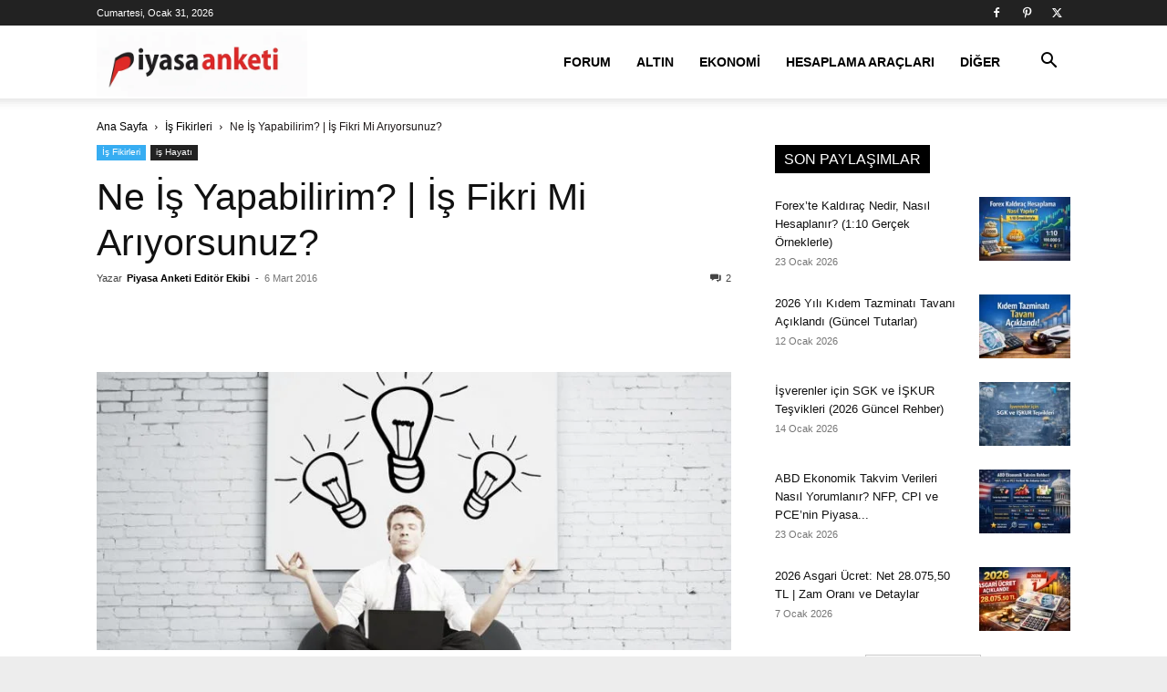

--- FILE ---
content_type: text/html; charset=UTF-8
request_url: https://piyasaanketi.com/is-fikirleri-ne-is-yapabilirim/
body_size: 37009
content:
<!doctype html >
<!--[if IE 8]><html class="ie8" lang="en"> <![endif]-->
<!--[if IE 9]><html class="ie9" lang="en"> <![endif]-->
<!--[if gt IE 8]><!--><html lang="tr"> <!--<![endif]--><head><script data-no-optimize="1">var litespeed_docref=sessionStorage.getItem("litespeed_docref");litespeed_docref&&(Object.defineProperty(document,"referrer",{get:function(){return litespeed_docref}}),sessionStorage.removeItem("litespeed_docref"));</script> <title>Ne İş Yapabilirim? | İş Fikri Mi Arıyorsunuz? - Piyasa Anketi</title><meta charset="UTF-8" /><meta name="viewport" content="width=device-width, initial-scale=1.0"><link rel="pingback" href="https://piyasaanketi.com/xmlrpc.php" /><meta name='robots' content='index, follow, max-image-preview:large, max-snippet:-1, max-video-preview:-1' /><link rel="icon" type="image/png" href="https://piyasaanketi.com/wp-content/uploads/2016/03/piyasaanketi-favicon.png"> <script id="google_gtagjs-js-consent-mode-data-layer" type="litespeed/javascript">window.dataLayer=window.dataLayer||[];function gtag(){dataLayer.push(arguments)}
gtag('consent','default',{"ad_personalization":"denied","ad_storage":"denied","ad_user_data":"denied","analytics_storage":"denied","functionality_storage":"denied","security_storage":"denied","personalization_storage":"denied","region":["AT","BE","BG","CH","CY","CZ","DE","DK","EE","ES","FI","FR","GB","GR","HR","HU","IE","IS","IT","LI","LT","LU","LV","MT","NL","NO","PL","PT","RO","SE","SI","SK"],"wait_for_update":500});window._googlesitekitConsentCategoryMap={"statistics":["analytics_storage"],"marketing":["ad_storage","ad_user_data","ad_personalization"],"functional":["functionality_storage","security_storage"],"preferences":["personalization_storage"]};window._googlesitekitConsents={"ad_personalization":"denied","ad_storage":"denied","ad_user_data":"denied","analytics_storage":"denied","functionality_storage":"denied","security_storage":"denied","personalization_storage":"denied","region":["AT","BE","BG","CH","CY","CZ","DE","DK","EE","ES","FI","FR","GB","GR","HR","HU","IE","IS","IT","LI","LT","LU","LV","MT","NL","NO","PL","PT","RO","SE","SI","SK"],"wait_for_update":500}</script> <meta name="description" content="Ne iş yapabilirim. İşk kurmak istiyorum ama bir fikrim yok diyorsanız sizler için. Yapabileceğiniz bazı iş fikirlerini derledik." /><link rel="canonical" href="https://piyasaanketi.com/is-fikirleri-ne-is-yapabilirim/" /><meta property="og:locale" content="tr_TR" /><meta property="og:type" content="article" /><meta property="og:title" content="Ne İş Yapabilirim? | İş Fikri Mi Arıyorsunuz? - Piyasa Anketi" /><meta property="og:description" content="Ne iş yapabilirim. İşk kurmak istiyorum ama bir fikrim yok diyorsanız sizler için. Yapabileceğiniz bazı iş fikirlerini derledik." /><meta property="og:url" content="https://piyasaanketi.com/is-fikirleri-ne-is-yapabilirim/" /><meta property="og:site_name" content="Piyasa Anketi" /><meta property="article:publisher" content="http://facebook.com/piyasaanketi" /><meta property="article:author" content="http://facebook.com/piyasaanketi" /><meta property="article:published_time" content="2016-03-06T13:11:19+00:00" /><meta property="article:modified_time" content="2019-02-09T21:11:36+00:00" /><meta property="og:image" content="https://piyasaanketi.com/wp-content/uploads/2016/03/ne-is-yapabilirim-is-fikirleri.jpg" /><meta property="og:image:width" content="640" /><meta property="og:image:height" content="427" /><meta property="og:image:type" content="image/jpeg" /><meta name="author" content="Piyasa Anketi Editör Ekibi" /><meta name="twitter:card" content="summary_large_image" /><meta name="twitter:creator" content="@https://x.com/piyasa_anketi" /><meta name="twitter:site" content="@piyasa_anketi" /><meta name="twitter:label1" content="Yazan:" /><meta name="twitter:data1" content="Piyasa Anketi Editör Ekibi" /><meta name="twitter:label2" content="Tahmini okuma süresi" /><meta name="twitter:data2" content="2 dakika" /> <script type="application/ld+json" class="yoast-schema-graph">{"@context":"https://schema.org","@graph":[{"@type":["Article","BlogPosting"],"@id":"https://piyasaanketi.com/is-fikirleri-ne-is-yapabilirim/#article","isPartOf":{"@id":"https://piyasaanketi.com/is-fikirleri-ne-is-yapabilirim/"},"author":{"name":"Piyasa Anketi Editör Ekibi","@id":"https://piyasaanketi.com/#/schema/person/2a1e01e98144442befc4441d1bedb62b"},"headline":"Ne İş Yapabilirim? | İş Fikri Mi Arıyorsunuz?","datePublished":"2016-03-06T13:11:19+00:00","dateModified":"2019-02-09T21:11:36+00:00","mainEntityOfPage":{"@id":"https://piyasaanketi.com/is-fikirleri-ne-is-yapabilirim/"},"wordCount":384,"commentCount":2,"publisher":{"@id":"https://piyasaanketi.com/#organization"},"image":{"@id":"https://piyasaanketi.com/is-fikirleri-ne-is-yapabilirim/#primaryimage"},"thumbnailUrl":"https://piyasaanketi.com/wp-content/uploads/2016/03/ne-is-yapabilirim-is-fikirleri.jpg","keywords":["iş fikirleri","iş fikri arıyorum","işyeri açmak","Ne iş yapabilirim","ne iş yapsam","sermayeli iş fikri","sermayesiz iş fikirleri"],"articleSection":["İş Fikirleri","iş Hayatı"],"inLanguage":"tr","potentialAction":[{"@type":"CommentAction","name":"Comment","target":["https://piyasaanketi.com/is-fikirleri-ne-is-yapabilirim/#respond"]}]},{"@type":"WebPage","@id":"https://piyasaanketi.com/is-fikirleri-ne-is-yapabilirim/","url":"https://piyasaanketi.com/is-fikirleri-ne-is-yapabilirim/","name":"Ne İş Yapabilirim? | İş Fikri Mi Arıyorsunuz? - Piyasa Anketi","isPartOf":{"@id":"https://piyasaanketi.com/#website"},"primaryImageOfPage":{"@id":"https://piyasaanketi.com/is-fikirleri-ne-is-yapabilirim/#primaryimage"},"image":{"@id":"https://piyasaanketi.com/is-fikirleri-ne-is-yapabilirim/#primaryimage"},"thumbnailUrl":"https://piyasaanketi.com/wp-content/uploads/2016/03/ne-is-yapabilirim-is-fikirleri.jpg","datePublished":"2016-03-06T13:11:19+00:00","dateModified":"2019-02-09T21:11:36+00:00","description":"Ne iş yapabilirim. İşk kurmak istiyorum ama bir fikrim yok diyorsanız sizler için. Yapabileceğiniz bazı iş fikirlerini derledik.","breadcrumb":{"@id":"https://piyasaanketi.com/is-fikirleri-ne-is-yapabilirim/#breadcrumb"},"inLanguage":"tr","potentialAction":[{"@type":"ReadAction","target":["https://piyasaanketi.com/is-fikirleri-ne-is-yapabilirim/"]}]},{"@type":"ImageObject","inLanguage":"tr","@id":"https://piyasaanketi.com/is-fikirleri-ne-is-yapabilirim/#primaryimage","url":"https://piyasaanketi.com/wp-content/uploads/2016/03/ne-is-yapabilirim-is-fikirleri.jpg","contentUrl":"https://piyasaanketi.com/wp-content/uploads/2016/03/ne-is-yapabilirim-is-fikirleri.jpg","width":640,"height":427,"caption":"İş fikirleri, ne iş yapabilirim"},{"@type":"BreadcrumbList","@id":"https://piyasaanketi.com/is-fikirleri-ne-is-yapabilirim/#breadcrumb","itemListElement":[{"@type":"ListItem","position":1,"name":"Ana sayfa","item":"https://piyasaanketi.com/"},{"@type":"ListItem","position":2,"name":"Ne İş Yapabilirim? | İş Fikri Mi Arıyorsunuz?"}]},{"@type":"WebSite","@id":"https://piyasaanketi.com/#website","url":"https://piyasaanketi.com/","name":"Piyasa Anketi","description":"Piyasa, Ekonomi ve İşin Güncel Adresi","publisher":{"@id":"https://piyasaanketi.com/#organization"},"potentialAction":[{"@type":"SearchAction","target":{"@type":"EntryPoint","urlTemplate":"https://piyasaanketi.com/?s={search_term_string}"},"query-input":{"@type":"PropertyValueSpecification","valueRequired":true,"valueName":"search_term_string"}}],"inLanguage":"tr"},{"@type":"Organization","@id":"https://piyasaanketi.com/#organization","name":"Piyasa Anketi","url":"https://piyasaanketi.com/","logo":{"@type":"ImageObject","inLanguage":"tr","@id":"https://piyasaanketi.com/#/schema/logo/image/","url":"https://piyasaanketi.com/wp-content/uploads/2017/12/piyasaanketi.jpg","contentUrl":"https://piyasaanketi.com/wp-content/uploads/2017/12/piyasaanketi.jpg","width":512,"height":512,"caption":"Piyasa Anketi"},"image":{"@id":"https://piyasaanketi.com/#/schema/logo/image/"},"sameAs":["http://facebook.com/piyasaanketi","https://x.com/piyasa_anketi","https://www.instagram.com/piyasaanketi/","https://www.linkedin.com/in/piyasaanketi","https://tr.pinterest.com/piyasaanketi/"]},{"@type":"Person","@id":"https://piyasaanketi.com/#/schema/person/2a1e01e98144442befc4441d1bedb62b","name":"Piyasa Anketi Editör Ekibi","image":{"@type":"ImageObject","inLanguage":"tr","@id":"https://piyasaanketi.com/#/schema/person/image/","url":"https://piyasaanketi.com/wp-content/litespeed/avatar/8bcf974c8f28f84b9dee6dcf36b1c379.jpg","contentUrl":"https://piyasaanketi.com/wp-content/litespeed/avatar/8bcf974c8f28f84b9dee6dcf36b1c379.jpg","caption":"Piyasa Anketi Editör Ekibi"},"description":"PiyasaAnketi Editör Ekibi, ekonomi, finans, devlet destekleri, yatırım, iş fikirleri ve güncel piyasa verileri üzerine içerik üreten bağımsız bir dijital yayın grubudur. İçeriklerimizi hazırlarken resmi kurum raporları, sektörel araştırmalar, ajans haberleri ve güvenilir kaynaklardan elde edilen veriler temel alınır. Amaç; karmaşık ekonomik konuları herkesin anlayabileceği şekilde sade ve güncel bilgilerle sunmaktır.","sameAs":["http://facebook.com/piyasaanketi","https://pinterest.com/piyasaanketi","https://x.com/https://x.com/piyasa_anketi"],"url":"https://piyasaanketi.com/author/piyasaanketi/"}]}</script> <link rel='dns-prefetch' href='//www.googletagmanager.com' /><link rel='dns-prefetch' href='//pagead2.googlesyndication.com' /><link rel='dns-prefetch' href='//fundingchoicesmessages.google.com' /><link rel="alternate" type="application/rss+xml" title="Piyasa Anketi &raquo; akışı" href="https://piyasaanketi.com/feed/" /><link rel="alternate" type="application/rss+xml" title="Piyasa Anketi &raquo; yorum akışı" href="https://piyasaanketi.com/comments/feed/" /><link rel="alternate" type="application/rss+xml" title="Piyasa Anketi &raquo; Ne İş Yapabilirim? | İş Fikri Mi Arıyorsunuz? yorum akışı" href="https://piyasaanketi.com/is-fikirleri-ne-is-yapabilirim/feed/" /><link rel="alternate" title="oEmbed (JSON)" type="application/json+oembed" href="https://piyasaanketi.com/wp-json/oembed/1.0/embed?url=https%3A%2F%2Fpiyasaanketi.com%2Fis-fikirleri-ne-is-yapabilirim%2F" /><link rel="alternate" title="oEmbed (XML)" type="text/xml+oembed" href="https://piyasaanketi.com/wp-json/oembed/1.0/embed?url=https%3A%2F%2Fpiyasaanketi.com%2Fis-fikirleri-ne-is-yapabilirim%2F&#038;format=xml" /><link data-optimized="2" rel="stylesheet" href="https://piyasaanketi.com/wp-content/litespeed/css/8fccdc30ea19f70c9c9bf228adcaba2a.css?ver=e5876" /><style id='wp-block-image-inline-css' type='text/css'>.wp-block-image>a,.wp-block-image>figure>a{display:inline-block}.wp-block-image img{box-sizing:border-box;height:auto;max-width:100%;vertical-align:bottom}@media not (prefers-reduced-motion){.wp-block-image img.hide{visibility:hidden}.wp-block-image img.show{animation:show-content-image .4s}}.wp-block-image[style*=border-radius] img,.wp-block-image[style*=border-radius]>a{border-radius:inherit}.wp-block-image.has-custom-border img{box-sizing:border-box}.wp-block-image.aligncenter{text-align:center}.wp-block-image.alignfull>a,.wp-block-image.alignwide>a{width:100%}.wp-block-image.alignfull img,.wp-block-image.alignwide img{height:auto;width:100%}.wp-block-image .aligncenter,.wp-block-image .alignleft,.wp-block-image .alignright,.wp-block-image.aligncenter,.wp-block-image.alignleft,.wp-block-image.alignright{display:table}.wp-block-image .aligncenter>figcaption,.wp-block-image .alignleft>figcaption,.wp-block-image .alignright>figcaption,.wp-block-image.aligncenter>figcaption,.wp-block-image.alignleft>figcaption,.wp-block-image.alignright>figcaption{caption-side:bottom;display:table-caption}.wp-block-image .alignleft{float:left;margin:.5em 1em .5em 0}.wp-block-image .alignright{float:right;margin:.5em 0 .5em 1em}.wp-block-image .aligncenter{margin-left:auto;margin-right:auto}.wp-block-image :where(figcaption){margin-bottom:1em;margin-top:.5em}.wp-block-image.is-style-circle-mask img{border-radius:9999px}@supports ((-webkit-mask-image:none) or (mask-image:none)) or (-webkit-mask-image:none){.wp-block-image.is-style-circle-mask img{border-radius:0;-webkit-mask-image:url('data:image/svg+xml;utf8,<svg viewBox="0 0 100 100" xmlns="http://www.w3.org/2000/svg"><circle cx="50" cy="50" r="50"/></svg>');mask-image:url('data:image/svg+xml;utf8,<svg viewBox="0 0 100 100" xmlns="http://www.w3.org/2000/svg"><circle cx="50" cy="50" r="50"/></svg>');mask-mode:alpha;-webkit-mask-position:center;mask-position:center;-webkit-mask-repeat:no-repeat;mask-repeat:no-repeat;-webkit-mask-size:contain;mask-size:contain}}:root :where(.wp-block-image.is-style-rounded img,.wp-block-image .is-style-rounded img){border-radius:9999px}.wp-block-image figure{margin:0}.wp-lightbox-container{display:flex;flex-direction:column;position:relative}.wp-lightbox-container img{cursor:zoom-in}.wp-lightbox-container img:hover+button{opacity:1}.wp-lightbox-container button{align-items:center;backdrop-filter:blur(16px) saturate(180%);background-color:#5a5a5a40;border:none;border-radius:4px;cursor:zoom-in;display:flex;height:20px;justify-content:center;opacity:0;padding:0;position:absolute;right:16px;text-align:center;top:16px;width:20px;z-index:100}@media not (prefers-reduced-motion){.wp-lightbox-container button{transition:opacity .2s ease}}.wp-lightbox-container button:focus-visible{outline:3px auto #5a5a5a40;outline:3px auto -webkit-focus-ring-color;outline-offset:3px}.wp-lightbox-container button:hover{cursor:pointer;opacity:1}.wp-lightbox-container button:focus{opacity:1}.wp-lightbox-container button:focus,.wp-lightbox-container button:hover,.wp-lightbox-container button:not(:hover):not(:active):not(.has-background){background-color:#5a5a5a40;border:none}.wp-lightbox-overlay{box-sizing:border-box;cursor:zoom-out;height:100vh;left:0;overflow:hidden;position:fixed;top:0;visibility:hidden;width:100%;z-index:100000}.wp-lightbox-overlay .close-button{align-items:center;cursor:pointer;display:flex;justify-content:center;min-height:40px;min-width:40px;padding:0;position:absolute;right:calc(env(safe-area-inset-right) + 16px);top:calc(env(safe-area-inset-top) + 16px);z-index:5000000}.wp-lightbox-overlay .close-button:focus,.wp-lightbox-overlay .close-button:hover,.wp-lightbox-overlay .close-button:not(:hover):not(:active):not(.has-background){background:none;border:none}.wp-lightbox-overlay .lightbox-image-container{height:var(--wp--lightbox-container-height);left:50%;overflow:hidden;position:absolute;top:50%;transform:translate(-50%,-50%);transform-origin:top left;width:var(--wp--lightbox-container-width);z-index:9999999999}.wp-lightbox-overlay .wp-block-image{align-items:center;box-sizing:border-box;display:flex;height:100%;justify-content:center;margin:0;position:relative;transform-origin:0 0;width:100%;z-index:3000000}.wp-lightbox-overlay .wp-block-image img{height:var(--wp--lightbox-image-height);min-height:var(--wp--lightbox-image-height);min-width:var(--wp--lightbox-image-width);width:var(--wp--lightbox-image-width)}.wp-lightbox-overlay .wp-block-image figcaption{display:none}.wp-lightbox-overlay button{background:none;border:none}.wp-lightbox-overlay .scrim{background-color:#fff;height:100%;opacity:.9;position:absolute;width:100%;z-index:2000000}.wp-lightbox-overlay.active{visibility:visible}@media not (prefers-reduced-motion){.wp-lightbox-overlay.active{animation:turn-on-visibility .25s both}.wp-lightbox-overlay.active img{animation:turn-on-visibility .35s both}.wp-lightbox-overlay.show-closing-animation:not(.active){animation:turn-off-visibility .35s both}.wp-lightbox-overlay.show-closing-animation:not(.active) img{animation:turn-off-visibility .25s both}.wp-lightbox-overlay.zoom.active{animation:none;opacity:1;visibility:visible}.wp-lightbox-overlay.zoom.active .lightbox-image-container{animation:lightbox-zoom-in .4s}.wp-lightbox-overlay.zoom.active .lightbox-image-container img{animation:none}.wp-lightbox-overlay.zoom.active .scrim{animation:turn-on-visibility .4s forwards}.wp-lightbox-overlay.zoom.show-closing-animation:not(.active){animation:none}.wp-lightbox-overlay.zoom.show-closing-animation:not(.active) .lightbox-image-container{animation:lightbox-zoom-out .4s}.wp-lightbox-overlay.zoom.show-closing-animation:not(.active) .lightbox-image-container img{animation:none}.wp-lightbox-overlay.zoom.show-closing-animation:not(.active) .scrim{animation:turn-off-visibility .4s forwards}}@keyframes show-content-image{0%{visibility:hidden}99%{visibility:hidden}to{visibility:visible}}@keyframes turn-on-visibility{0%{opacity:0}to{opacity:1}}@keyframes turn-off-visibility{0%{opacity:1;visibility:visible}99%{opacity:0;visibility:visible}to{opacity:0;visibility:hidden}}@keyframes lightbox-zoom-in{0%{transform:translate(calc((-100vw + var(--wp--lightbox-scrollbar-width))/2 + var(--wp--lightbox-initial-left-position)),calc(-50vh + var(--wp--lightbox-initial-top-position))) scale(var(--wp--lightbox-scale))}to{transform:translate(-50%,-50%) scale(1)}}@keyframes lightbox-zoom-out{0%{transform:translate(-50%,-50%) scale(1);visibility:visible}99%{visibility:visible}to{transform:translate(calc((-100vw + var(--wp--lightbox-scrollbar-width))/2 + var(--wp--lightbox-initial-left-position)),calc(-50vh + var(--wp--lightbox-initial-top-position))) scale(var(--wp--lightbox-scale));visibility:hidden}}
/*# sourceURL=https://piyasaanketi.com/wp-includes/blocks/image/style.min.css */</style> <script type="litespeed/javascript">window._nslDOMReady=(function(){const executedCallbacks=new Set();return function(callback){if(executedCallbacks.has(callback))return;const wrappedCallback=function(){if(executedCallbacks.has(callback))return;executedCallbacks.add(callback);callback()};if(document.readyState==="complete"||document.readyState==="interactive"){wrappedCallback()}else{document.addEventListener("DOMContentLiteSpeedLoaded",wrappedCallback)}}})()</script> 
 <script type="litespeed/javascript" data-src="https://www.googletagmanager.com/gtag/js?id=GT-K8D5XDH" id="google_gtagjs-js"></script> <script id="google_gtagjs-js-after" type="litespeed/javascript">window.dataLayer=window.dataLayer||[];function gtag(){dataLayer.push(arguments)}
gtag("set","linker",{"domains":["piyasaanketi.com"]});gtag("js",new Date());gtag("set","developer_id.dZTNiMT",!0);gtag("config","GT-K8D5XDH",{"googlesitekit_post_date":"20160306","googlesitekit_post_categories":"\u0130\u015f Fikirleri; i\u015f Hayat\u0131"})</script> <link rel="https://api.w.org/" href="https://piyasaanketi.com/wp-json/" /><link rel="alternate" title="JSON" type="application/json" href="https://piyasaanketi.com/wp-json/wp/v2/posts/4227" /><link rel="EditURI" type="application/rsd+xml" title="RSD" href="https://piyasaanketi.com/xmlrpc.php?rsd" /><meta name="generator" content="WordPress 6.9" /><link rel='shortlink' href='https://piyasaanketi.com/?p=4227' /><meta name="generator" content="Site Kit by Google 1.171.0" /> <script type="litespeed/javascript">window.tdb_global_vars={"wpRestUrl":"https:\/\/piyasaanketi.com\/wp-json\/","permalinkStructure":"\/%postname%\/"};window.tdb_p_autoload_vars={"isAjax":!1,"isAdminBarShowing":!1,"autoloadStatus":"on","origPostEditUrl":null}</script> <meta name="google-adsense-platform-account" content="ca-host-pub-2644536267352236"><meta name="google-adsense-platform-domain" content="sitekit.withgoogle.com"> <script type="litespeed/javascript" data-src="https://pagead2.googlesyndication.com/pagead/js/adsbygoogle.js?client=ca-pub-6895697257380934&amp;host=ca-host-pub-2644536267352236" crossorigin="anonymous"></script>  <script type="litespeed/javascript" data-src="https://fundingchoicesmessages.google.com/i/pub-6895697257380934?ers=1" nonce="Nw8OGymJAXKxl09Z93ve8w"></script><script nonce="Nw8OGymJAXKxl09Z93ve8w" type="litespeed/javascript">(function(){function signalGooglefcPresent(){if(!window.frames.googlefcPresent){if(document.body){const iframe=document.createElement('iframe');iframe.style='width: 0; height: 0; border: none; z-index: -1000; left: -1000px; top: -1000px;';iframe.style.display='none';iframe.name='googlefcPresent';document.body.appendChild(iframe)}else{setTimeout(signalGooglefcPresent,0)}}}signalGooglefcPresent()})()</script>  <script type="litespeed/javascript">(function(){'use strict';function aa(a){var b=0;return function(){return b<a.length?{done:!1,value:a[b++]}:{done:!0}}}var ba="function"==typeof Object.defineProperties?Object.defineProperty:function(a,b,c){if(a==Array.prototype||a==Object.prototype)return a;a[b]=c.value;return a};function ca(a){a=["object"==typeof globalThis&&globalThis,a,"object"==typeof window&&window,"object"==typeof self&&self,"object"==typeof global&&global];for(var b=0;b<a.length;++b){var c=a[b];if(c&&c.Math==Math)return c}throw Error("Cannot find global object");}var da=ca(this);function k(a,b){if(b)a:{var c=da;a=a.split(".");for(var d=0;d<a.length-1;d++){var e=a[d];if(!(e in c))break a;c=c[e]}a=a[a.length-1];d=c[a];b=b(d);b!=d&&null!=b&&ba(c,a,{configurable:!0,writable:!0,value:b})}}
function ea(a){return a.raw=a}function m(a){var b="undefined"!=typeof Symbol&&Symbol.iterator&&a[Symbol.iterator];if(b)return b.call(a);if("number"==typeof a.length)return{next:aa(a)};throw Error(String(a)+" is not an iterable or ArrayLike")}function fa(a){for(var b,c=[];!(b=a.next()).done;)c.push(b.value);return c}var ha="function"==typeof Object.create?Object.create:function(a){function b(){}b.prototype=a;return new b},n;if("function"==typeof Object.setPrototypeOf)n=Object.setPrototypeOf;else{var q;a:{var ia={a:!0},ja={};try{ja.__proto__=ia;q=ja.a;break a}catch(a){}q=!1}n=q?function(a,b){a.__proto__=b;if(a.__proto__!==b)throw new TypeError(a+" is not extensible");return a}:null}var ka=n;function r(a,b){a.prototype=ha(b.prototype);a.prototype.constructor=a;if(ka)ka(a,b);else for(var c in b)if("prototype"!=c)if(Object.defineProperties){var d=Object.getOwnPropertyDescriptor(b,c);d&&Object.defineProperty(a,c,d)}else a[c]=b[c];a.A=b.prototype}function la(){for(var a=Number(this),b=[],c=a;c<arguments.length;c++)b[c-a]=arguments[c];return b}k("Number.MAX_SAFE_INTEGER",function(){return 9007199254740991});k("Number.isFinite",function(a){return a?a:function(b){return"number"!==typeof b?!1:!isNaN(b)&&Infinity!==b&&-Infinity!==b}});k("Number.isInteger",function(a){return a?a:function(b){return Number.isFinite(b)?b===Math.floor(b):!1}});k("Number.isSafeInteger",function(a){return a?a:function(b){return Number.isInteger(b)&&Math.abs(b)<=Number.MAX_SAFE_INTEGER}});k("Math.trunc",function(a){return a?a:function(b){b=Number(b);if(isNaN(b)||Infinity===b||-Infinity===b||0===b)return b;var c=Math.floor(Math.abs(b));return 0>b?-c:c}});k("Object.is",function(a){return a?a:function(b,c){return b===c?0!==b||1/b===1/c:b!==b&&c!==c}});k("Array.prototype.includes",function(a){return a?a:function(b,c){var d=this;d instanceof String&&(d=String(d));var e=d.length;c=c||0;for(0>c&&(c=Math.max(c+e,0));c<e;c++){var f=d[c];if(f===b||Object.is(f,b))return!0}return!1}});k("String.prototype.includes",function(a){return a?a:function(b,c){if(null==this)throw new TypeError("The 'this' value for String.prototype.includes must not be null or undefined");if(b instanceof RegExp)throw new TypeError("First argument to String.prototype.includes must not be a regular expression");return-1!==this.indexOf(b,c||0)}});var t=this||self;function v(a){return a};var w,x;a:{for(var ma=["CLOSURE_FLAGS"],y=t,z=0;z<ma.length;z++)if(y=y[ma[z]],null==y){x=null;break a}x=y}var na=x&&x[610401301];w=null!=na?na:!1;var A,oa=t.navigator;A=oa?oa.userAgentData||null:null;function B(a){return w?A?A.brands.some(function(b){return(b=b.brand)&&-1!=b.indexOf(a)}):!1:!1}function C(a){var b;a:{if(b=t.navigator)if(b=b.userAgent)break a;b=""}return-1!=b.indexOf(a)};function D(){return w?!!A&&0<A.brands.length:!1}function E(){return D()?B("Chromium"):(C("Chrome")||C("CriOS"))&&!(D()?0:C("Edge"))||C("Silk")};var pa=D()?!1:C("Trident")||C("MSIE");!C("Android")||E();E();C("Safari")&&(E()||(D()?0:C("Coast"))||(D()?0:C("Opera"))||(D()?0:C("Edge"))||(D()?B("Microsoft Edge"):C("Edg/"))||D()&&B("Opera"));var qa={},F=null;var ra="undefined"!==typeof Uint8Array,sa=!pa&&"function"===typeof btoa;function G(){return"function"===typeof BigInt};var H=0,I=0;function ta(a){var b=0>a;a=Math.abs(a);var c=a>>>0;a=Math.floor((a-c)/4294967296);b&&(c=m(ua(c,a)),b=c.next().value,a=c.next().value,c=b);H=c>>>0;I=a>>>0}function va(a,b){b>>>=0;a>>>=0;if(2097151>=b)var c=""+(4294967296*b+a);else G()?c=""+(BigInt(b)<<BigInt(32)|BigInt(a)):(c=(a>>>24|b<<8)&16777215,b=b>>16&65535,a=(a&16777215)+6777216*c+6710656*b,c+=8147497*b,b*=2,1E7<=a&&(c+=Math.floor(a/1E7),a%=1E7),1E7<=c&&(b+=Math.floor(c/1E7),c%=1E7),c=b+wa(c)+wa(a));return c}
function wa(a){a=String(a);return"0000000".slice(a.length)+a}function ua(a,b){b=~b;a?a=~a+1:b+=1;return[a,b]};var J;J="function"===typeof Symbol&&"symbol"===typeof Symbol()?Symbol():void 0;var xa=J?function(a,b){a[J]|=b}:function(a,b){void 0!==a.g?a.g|=b:Object.defineProperties(a,{g:{value:b,configurable:!0,writable:!0,enumerable:!1}})},K=J?function(a){return a[J]|0}:function(a){return a.g|0},L=J?function(a){return a[J]}:function(a){return a.g},M=J?function(a,b){a[J]=b;return a}:function(a,b){void 0!==a.g?a.g=b:Object.defineProperties(a,{g:{value:b,configurable:!0,writable:!0,enumerable:!1}});return a};function ya(a,b){M(b,(a|0)&-14591)}function za(a,b){M(b,(a|34)&-14557)}
function Aa(a){a=a>>14&1023;return 0===a?536870912:a};var N={},Ba={};function Ca(a){return!(!a||"object"!==typeof a||a.g!==Ba)}function Da(a){return null!==a&&"object"===typeof a&&!Array.isArray(a)&&a.constructor===Object}function P(a,b,c){if(!Array.isArray(a)||a.length)return!1;var d=K(a);if(d&1)return!0;if(!(b&&(Array.isArray(b)?b.includes(c):b.has(c))))return!1;M(a,d|1);return!0}Object.freeze(new function(){});Object.freeze(new function(){});var Ea=/^-?([1-9][0-9]*|0)(\.[0-9]+)?$/;var Q;function Fa(a,b){Q=b;a=new a(b);Q=void 0;return a}
function R(a,b,c){null==a&&(a=Q);Q=void 0;if(null==a){var d=96;c?(a=[c],d|=512):a=[];b&&(d=d&-16760833|(b&1023)<<14)}else{if(!Array.isArray(a))throw Error();d=K(a);if(d&64)return a;d|=64;if(c&&(d|=512,c!==a[0]))throw Error();a:{c=a;var e=c.length;if(e){var f=e-1;if(Da(c[f])){d|=256;b=f-(+!!(d&512)-1);if(1024<=b)throw Error();d=d&-16760833|(b&1023)<<14;break a}}if(b){b=Math.max(b,e-(+!!(d&512)-1));if(1024<b)throw Error();d=d&-16760833|(b&1023)<<14}}}M(a,d);return a};function Ga(a){switch(typeof a){case "number":return isFinite(a)?a:String(a);case "boolean":return a?1:0;case "object":if(a)if(Array.isArray(a)){if(P(a,void 0,0))return}else if(ra&&null!=a&&a instanceof Uint8Array){if(sa){for(var b="",c=0,d=a.length-10240;c<d;)b+=String.fromCharCode.apply(null,a.subarray(c,c+=10240));b+=String.fromCharCode.apply(null,c?a.subarray(c):a);a=btoa(b)}else{void 0===b&&(b=0);if(!F){F={};c="ABCDEFGHIJKLMNOPQRSTUVWXYZabcdefghijklmnopqrstuvwxyz0123456789".split("");d=["+/=","+/","-_=","-_.","-_"];for(var e=0;5>e;e++){var f=c.concat(d[e].split(""));qa[e]=f;for(var g=0;g<f.length;g++){var h=f[g];void 0===F[h]&&(F[h]=g)}}}b=qa[b];c=Array(Math.floor(a.length/3));d=b[64]||"";for(e=f=0;f<a.length-2;f+=3){var l=a[f],p=a[f+1];h=a[f+2];g=b[l>>2];l=b[(l&3)<<4|p>>4];p=b[(p&15)<<2|h>>6];h=b[h&63];c[e++]=g+l+p+h}g=0;h=d;switch(a.length-f){case 2:g=a[f+1],h=b[(g&15)<<2]||d;case 1:a=a[f],c[e]=b[a>>2]+b[(a&3)<<4|g>>4]+h+d}a=c.join("")}return a}}return a};function Ha(a,b,c){a=Array.prototype.slice.call(a);var d=a.length,e=b&256?a[d-1]:void 0;d+=e?-1:0;for(b=b&512?1:0;b<d;b++)a[b]=c(a[b]);if(e){b=a[b]={};for(var f in e)Object.prototype.hasOwnProperty.call(e,f)&&(b[f]=c(e[f]))}return a}function Ia(a,b,c,d,e){if(null!=a){if(Array.isArray(a))a=P(a,void 0,0)?void 0:e&&K(a)&2?a:Ja(a,b,c,void 0!==d,e);else if(Da(a)){var f={},g;for(g in a)Object.prototype.hasOwnProperty.call(a,g)&&(f[g]=Ia(a[g],b,c,d,e));a=f}else a=b(a,d);return a}}
function Ja(a,b,c,d,e){var f=d||c?K(a):0;d=d?!!(f&32):void 0;a=Array.prototype.slice.call(a);for(var g=0;g<a.length;g++)a[g]=Ia(a[g],b,c,d,e);c&&c(f,a);return a}function Ka(a){return a.s===N?a.toJSON():Ga(a)};function La(a,b,c){c=void 0===c?za:c;if(null!=a){if(ra&&a instanceof Uint8Array)return b?a:new Uint8Array(a);if(Array.isArray(a)){var d=K(a);if(d&2)return a;b&&(b=0===d||!!(d&32)&&!(d&64||!(d&16)));return b?M(a,(d|34)&-12293):Ja(a,La,d&4?za:c,!0,!0)}a.s===N&&(c=a.h,d=L(c),a=d&2?a:Fa(a.constructor,Ma(c,d,!0)));return a}}function Ma(a,b,c){var d=c||b&2?za:ya,e=!!(b&32);a=Ha(a,b,function(f){return La(f,e,d)});xa(a,32|(c?2:0));return a};function Na(a,b){a=a.h;return Oa(a,L(a),b)}function Oa(a,b,c,d){if(-1===c)return null;if(c>=Aa(b)){if(b&256)return a[a.length-1][c]}else{var e=a.length;if(d&&b&256&&(d=a[e-1][c],null!=d))return d;b=c+(+!!(b&512)-1);if(b<e)return a[b]}}function Pa(a,b,c,d,e){var f=Aa(b);if(c>=f||e){var g=b;if(b&256)e=a[a.length-1];else{if(null==d)return;e=a[f+(+!!(b&512)-1)]={};g|=256}e[c]=d;c<f&&(a[c+(+!!(b&512)-1)]=void 0);g!==b&&M(a,g)}else a[c+(+!!(b&512)-1)]=d,b&256&&(a=a[a.length-1],c in a&&delete a[c])}
function Qa(a,b){var c=Ra;var d=void 0===d?!1:d;var e=a.h;var f=L(e),g=Oa(e,f,b,d);if(null!=g&&"object"===typeof g&&g.s===N)c=g;else if(Array.isArray(g)){var h=K(g),l=h;0===l&&(l|=f&32);l|=f&2;l!==h&&M(g,l);c=new c(g)}else c=void 0;c!==g&&null!=c&&Pa(e,f,b,c,d);e=c;if(null==e)return e;a=a.h;f=L(a);f&2||(g=e,c=g.h,h=L(c),g=h&2?Fa(g.constructor,Ma(c,h,!1)):g,g!==e&&(e=g,Pa(a,f,b,e,d)));return e}function Sa(a,b){a=Na(a,b);return null==a||"string"===typeof a?a:void 0}
function Ta(a,b){var c=void 0===c?0:c;a=Na(a,b);if(null!=a)if(b=typeof a,"number"===b?Number.isFinite(a):"string"!==b?0:Ea.test(a))if("number"===typeof a){if(a=Math.trunc(a),!Number.isSafeInteger(a)){ta(a);b=H;var d=I;if(a=d&2147483648)b=~b+1>>>0,d=~d>>>0,0==b&&(d=d+1>>>0);b=4294967296*d+(b>>>0);a=a?-b:b}}else if(b=Math.trunc(Number(a)),Number.isSafeInteger(b))a=String(b);else{if(b=a.indexOf("."),-1!==b&&(a=a.substring(0,b)),!("-"===a[0]?20>a.length||20===a.length&&-922337<Number(a.substring(0,7)):19>a.length||19===a.length&&922337>Number(a.substring(0,6)))){if(16>a.length)ta(Number(a));else if(G())a=BigInt(a),H=Number(a&BigInt(4294967295))>>>0,I=Number(a>>BigInt(32)&BigInt(4294967295));else{b=+("-"===a[0]);I=H=0;d=a.length;for(var e=b,f=(d-b)%6+b;f<=d;e=f,f+=6)e=Number(a.slice(e,f)),I*=1E6,H=1E6*H+e,4294967296<=H&&(I+=Math.trunc(H/4294967296),I>>>=0,H>>>=0);b&&(b=m(ua(H,I)),a=b.next().value,b=b.next().value,H=a,I=b)}a=H;b=I;b&2147483648?G()?a=""+(BigInt(b|0)<<BigInt(32)|BigInt(a>>>0)):(b=m(ua(a,b)),a=b.next().value,b=b.next().value,a="-"+va(a,b)):a=va(a,b)}}else a=void 0;return null!=a?a:c}function S(a,b){a=Sa(a,b);return null!=a?a:""};function T(a,b,c){this.h=R(a,b,c)}T.prototype.toJSON=function(){return Ua(this,Ja(this.h,Ka,void 0,void 0,!1),!0)};T.prototype.s=N;T.prototype.toString=function(){return Ua(this,this.h,!1).toString()};function Ua(a,b,c){var d=a.constructor.v,e=L(c?a.h:b);a=b.length;if(!a)return b;var f;if(Da(c=b[a-1])){a:{var g=c;var h={},l=!1,p;for(p in g)if(Object.prototype.hasOwnProperty.call(g,p)){var u=g[p];if(Array.isArray(u)){var jb=u;if(P(u,d,+p)||Ca(u)&&0===u.size)u=null;u!=jb&&(l=!0)}null!=u?h[p]=u:l=!0}if(l){for(var O in h){g=h;break a}g=null}}g!=c&&(f=!0);a--}for(p=+!!(e&512)-1;0<a;a--){O=a-1;c=b[O];O-=p;if(!(null==c||P(c,d,O)||Ca(c)&&0===c.size))break;var kb=!0}if(!f&&!kb)return b;b=Array.prototype.slice.call(b,0,a);g&&b.push(g);return b};function Va(a){return function(b){if(null==b||""==b)b=new a;else{b=JSON.parse(b);if(!Array.isArray(b))throw Error(void 0);xa(b,32);b=Fa(a,b)}return b}};function Wa(a){this.h=R(a)}r(Wa,T);var Xa=Va(Wa);var U;function V(a){this.g=a}V.prototype.toString=function(){return this.g+""};var Ya={};function Za(a){if(void 0===U){var b=null;var c=t.trustedTypes;if(c&&c.createPolicy){try{b=c.createPolicy("goog#html",{createHTML:v,createScript:v,createScriptURL:v})}catch(d){t.console&&t.console.error(d.message)}U=b}else U=b}a=(b=U)?b.createScriptURL(a):a;return new V(a,Ya)};function $a(){return Math.floor(2147483648*Math.random()).toString(36)+Math.abs(Math.floor(2147483648*Math.random())^Date.now()).toString(36)};function ab(a,b){b=String(b);"application/xhtml+xml"===a.contentType&&(b=b.toLowerCase());return a.createElement(b)}function bb(a){this.g=a||t.document||document};function cb(a,b){a.src=b instanceof V&&b.constructor===V?b.g:"type_error:TrustedResourceUrl";var c,d;(c=(b=null==(d=(c=(a.ownerDocument&&a.ownerDocument.defaultView||window).document).querySelector)?void 0:d.call(c,"script[nonce]"))?b.nonce||b.getAttribute("nonce")||"":"")&&a.setAttribute("nonce",c)};function db(a){a=void 0===a?document:a;return a.createElement("script")};function eb(a,b,c,d,e,f){try{var g=a.g,h=db(g);h.async=!0;cb(h,b);g.head.appendChild(h);h.addEventListener("load",function(){e();d&&g.head.removeChild(h)});h.addEventListener("error",function(){0<c?eb(a,b,c-1,d,e,f):(d&&g.head.removeChild(h),f())})}catch(l){f()}};var fb=t.atob("aHR0cHM6Ly93d3cuZ3N0YXRpYy5jb20vaW1hZ2VzL2ljb25zL21hdGVyaWFsL3N5c3RlbS8xeC93YXJuaW5nX2FtYmVyXzI0ZHAucG5n"),gb=t.atob("WW91IGFyZSBzZWVpbmcgdGhpcyBtZXNzYWdlIGJlY2F1c2UgYWQgb3Igc2NyaXB0IGJsb2NraW5nIHNvZnR3YXJlIGlzIGludGVyZmVyaW5nIHdpdGggdGhpcyBwYWdlLg=="),hb=t.atob("RGlzYWJsZSBhbnkgYWQgb3Igc2NyaXB0IGJsb2NraW5nIHNvZnR3YXJlLCB0aGVuIHJlbG9hZCB0aGlzIHBhZ2Uu");function ib(a,b,c){this.i=a;this.u=b;this.o=c;this.g=null;this.j=[];this.m=!1;this.l=new bb(this.i)}
function lb(a){if(a.i.body&&!a.m){var b=function(){mb(a);t.setTimeout(function(){nb(a,3)},50)};eb(a.l,a.u,2,!0,function(){t[a.o]||b()},b);a.m=!0}}
function mb(a){for(var b=W(1,5),c=0;c<b;c++){var d=X(a);a.i.body.appendChild(d);a.j.push(d)}b=X(a);b.style.bottom="0";b.style.left="0";b.style.position="fixed";b.style.width=W(100,110).toString()+"%";b.style.zIndex=W(2147483544,2147483644).toString();b.style.backgroundColor=ob(249,259,242,252,219,229);b.style.boxShadow="0 0 12px #888";b.style.color=ob(0,10,0,10,0,10);b.style.display="flex";b.style.justifyContent="center";b.style.fontFamily="Roboto, Arial";c=X(a);c.style.width=W(80,85).toString()+"%";c.style.maxWidth=W(750,775).toString()+"px";c.style.margin="24px";c.style.display="flex";c.style.alignItems="flex-start";c.style.justifyContent="center";d=ab(a.l.g,"IMG");d.className=$a();d.src=fb;d.alt="Warning icon";d.style.height="24px";d.style.width="24px";d.style.paddingRight="16px";var e=X(a),f=X(a);f.style.fontWeight="bold";f.textContent=gb;var g=X(a);g.textContent=hb;Y(a,e,f);Y(a,e,g);Y(a,c,d);Y(a,c,e);Y(a,b,c);a.g=b;a.i.body.appendChild(a.g);b=W(1,5);for(c=0;c<b;c++)d=X(a),a.i.body.appendChild(d),a.j.push(d)}function Y(a,b,c){for(var d=W(1,5),e=0;e<d;e++){var f=X(a);b.appendChild(f)}b.appendChild(c);c=W(1,5);for(d=0;d<c;d++)e=X(a),b.appendChild(e)}function W(a,b){return Math.floor(a+Math.random()*(b-a))}function ob(a,b,c,d,e,f){return"rgb("+W(Math.max(a,0),Math.min(b,255)).toString()+","+W(Math.max(c,0),Math.min(d,255)).toString()+","+W(Math.max(e,0),Math.min(f,255)).toString()+")"}function X(a){a=ab(a.l.g,"DIV");a.className=$a();return a}
function nb(a,b){0>=b||null!=a.g&&0!==a.g.offsetHeight&&0!==a.g.offsetWidth||(pb(a),mb(a),t.setTimeout(function(){nb(a,b-1)},50))}function pb(a){for(var b=m(a.j),c=b.next();!c.done;c=b.next())(c=c.value)&&c.parentNode&&c.parentNode.removeChild(c);a.j=[];(b=a.g)&&b.parentNode&&b.parentNode.removeChild(b);a.g=null};function qb(a,b,c,d,e){function f(l){document.body?g(document.body):0<l?t.setTimeout(function(){f(l-1)},e):b()}function g(l){l.appendChild(h);t.setTimeout(function(){h?(0!==h.offsetHeight&&0!==h.offsetWidth?b():a(),h.parentNode&&h.parentNode.removeChild(h)):a()},d)}var h=rb(c);f(3)}function rb(a){var b=document.createElement("div");b.className=a;b.style.width="1px";b.style.height="1px";b.style.position="absolute";b.style.left="-10000px";b.style.top="-10000px";b.style.zIndex="-10000";return b};function Ra(a){this.h=R(a)}r(Ra,T);function sb(a){this.h=R(a)}r(sb,T);var tb=Va(sb);function ub(a){var b=la.apply(1,arguments);if(0===b.length)return Za(a[0]);for(var c=a[0],d=0;d<b.length;d++)c+=encodeURIComponent(b[d])+a[d+1];return Za(c)};function vb(a){if(!a)return null;a=Sa(a,4);var b;null===a||void 0===a?b=null:b=Za(a);return b};var wb=ea([""]),xb=ea([""]);function yb(a,b){this.m=a;this.o=new bb(a.document);this.g=b;this.j=S(this.g,1);this.u=vb(Qa(this.g,2))||ub(wb);this.i=!1;b=vb(Qa(this.g,13))||ub(xb);this.l=new ib(a.document,b,S(this.g,12))}yb.prototype.start=function(){zb(this)};function zb(a){Ab(a);eb(a.o,a.u,3,!1,function(){a:{var b=a.j;var c=t.btoa(b);if(c=t[c]){try{var d=Xa(t.atob(c))}catch(e){b=!1;break a}b=b===Sa(d,1)}else b=!1}b?Z(a,S(a.g,14)):(Z(a,S(a.g,8)),lb(a.l))},function(){qb(function(){Z(a,S(a.g,7));lb(a.l)},function(){return Z(a,S(a.g,6))},S(a.g,9),Ta(a.g,10),Ta(a.g,11))})}function Z(a,b){a.i||(a.i=!0,a=new a.m.XMLHttpRequest,a.open("GET",b,!0),a.send())}function Ab(a){var b=t.btoa(a.j);a.m[b]&&Z(a,S(a.g,5))};(function(a,b){t[a]=function(){var c=la.apply(0,arguments);t[a]=function(){};b.call.apply(b,[null].concat(c instanceof Array?c:fa(m(c))))}})("__h82AlnkH6D91__",function(a){"function"===typeof window.atob&&(new yb(window,tb(window.atob(a)))).start()})}).call(this);window.__h82AlnkH6D91__("[base64]/[base64]/[base64]/[base64]")</script>  <script id="td-generated-header-js" type="litespeed/javascript">var tdBlocksArray=[];function tdBlock(){this.id='';this.block_type=1;this.atts='';this.td_column_number='';this.td_current_page=1;this.post_count=0;this.found_posts=0;this.max_num_pages=0;this.td_filter_value='';this.is_ajax_running=!1;this.td_user_action='';this.header_color='';this.ajax_pagination_infinite_stop=''}(function(){var htmlTag=document.getElementsByTagName("html")[0];if(navigator.userAgent.indexOf("MSIE 10.0")>-1){htmlTag.className+=' ie10'}
if(!!navigator.userAgent.match(/Trident.*rv\:11\./)){htmlTag.className+=' ie11'}
if(navigator.userAgent.indexOf("Edge")>-1){htmlTag.className+=' ieEdge'}
if(/(iPad|iPhone|iPod)/g.test(navigator.userAgent)){htmlTag.className+=' td-md-is-ios'}
var user_agent=navigator.userAgent.toLowerCase();if(user_agent.indexOf("android")>-1){htmlTag.className+=' td-md-is-android'}
if(-1!==navigator.userAgent.indexOf('Mac OS X')){htmlTag.className+=' td-md-is-os-x'}
if(/chrom(e|ium)/.test(navigator.userAgent.toLowerCase())){htmlTag.className+=' td-md-is-chrome'}
if(-1!==navigator.userAgent.indexOf('Firefox')){htmlTag.className+=' td-md-is-firefox'}
if(-1!==navigator.userAgent.indexOf('Safari')&&-1===navigator.userAgent.indexOf('Chrome')){htmlTag.className+=' td-md-is-safari'}
if(-1!==navigator.userAgent.indexOf('IEMobile')){htmlTag.className+=' td-md-is-iemobile'}})();var tdLocalCache={};(function(){"use strict";tdLocalCache={data:{},remove:function(resource_id){delete tdLocalCache.data[resource_id]},exist:function(resource_id){return tdLocalCache.data.hasOwnProperty(resource_id)&&tdLocalCache.data[resource_id]!==null},get:function(resource_id){return tdLocalCache.data[resource_id]},set:function(resource_id,cachedData){tdLocalCache.remove(resource_id);tdLocalCache.data[resource_id]=cachedData}}})();var td_viewport_interval_list=[{"limitBottom":767,"sidebarWidth":228},{"limitBottom":1018,"sidebarWidth":300},{"limitBottom":1140,"sidebarWidth":324}];var td_animation_stack_effect="type0";var tds_animation_stack=!0;var td_animation_stack_specific_selectors=".entry-thumb, img, .td-lazy-img";var td_animation_stack_general_selectors=".td-animation-stack img, .td-animation-stack .entry-thumb, .post img, .td-animation-stack .td-lazy-img";var tdc_is_installed="yes";var tdc_domain_active=!1;var td_ajax_url="https:\/\/piyasaanketi.com\/wp-admin\/admin-ajax.php?td_theme_name=Newspaper&v=12.7.4";var td_get_template_directory_uri="https:\/\/piyasaanketi.com\/wp-content\/plugins\/td-composer\/legacy\/common";var tds_snap_menu="";var tds_logo_on_sticky="";var tds_header_style="tdm_header_style_3";var td_please_wait="L\u00fctfen Bekleyin...";var td_email_user_pass_incorrect="Kullan\u0131c\u0131 ad\u0131 veya \u015fifre yanl\u0131\u015f!";var td_email_user_incorrect="Email veya kullan\u0131c\u0131 ad\u0131 yanl\u0131\u015f!";var td_email_incorrect="Email yanl\u0131\u015f!";var td_user_incorrect="Username incorrect!";var td_email_user_empty="Email or username empty!";var td_pass_empty="Pass empty!";var td_pass_pattern_incorrect="Invalid Pass Pattern!";var td_retype_pass_incorrect="Retyped Pass incorrect!";var tds_more_articles_on_post_enable="";var tds_more_articles_on_post_time_to_wait="";var tds_more_articles_on_post_pages_distance_from_top=0;var tds_captcha="";var tds_theme_color_site_wide="rgba(31,58,95,0.98)";var tds_smart_sidebar="enabled";var tdThemeName="Newspaper";var tdThemeNameWl="Newspaper";var td_magnific_popup_translation_tPrev="\u00d6nceki (Sol ok tu\u015fu)";var td_magnific_popup_translation_tNext="Sonraki (Sa\u011f ok tu\u015fu)";var td_magnific_popup_translation_tCounter="%curr% \/ %total%";var td_magnific_popup_translation_ajax_tError="%url% linkindeki i\u00e7erik y\u00fcklenemedi.";var td_magnific_popup_translation_image_tError="%curr% nolu imaj y\u00fcklenemedi.";var tdBlockNonce="f8ff6cdf31";var tdMobileMenu="enabled";var tdMobileSearch="enabled";var tdDateNamesI18n={"month_names":["Ocak","\u015eubat","Mart","Nisan","May\u0131s","Haziran","Temmuz","A\u011fustos","Eyl\u00fcl","Ekim","Kas\u0131m","Aral\u0131k"],"month_names_short":["Oca","\u015eub","Mar","Nis","May","Haz","Tem","A\u011fu","Eyl","Eki","Kas","Ara"],"day_names":["Pazar","Pazartesi","Sal\u0131","\u00c7ar\u015famba","Per\u015fembe","Cuma","Cumartesi"],"day_names_short":["Paz","Pts","Sal","\u00c7ar","Per","Cum","Cts"]};var tdb_modal_confirm="Kaydetmek";var tdb_modal_cancel="Iptal etmek";var tdb_modal_confirm_alt="Evet";var tdb_modal_cancel_alt="HAYIR";var td_deploy_mode="deploy";var td_ad_background_click_link="";var td_ad_background_click_target=""</script>  <script type="litespeed/javascript" data-src="https://www.googletagmanager.com/gtag/js?id=UA-62616504-1"></script> <script type="litespeed/javascript">window.dataLayer=window.dataLayer||[];function gtag(){dataLayer.push(arguments)}
gtag('js',new Date());gtag('config','UA-62616504-1')</script> <script type="application/ld+json">{
        "@context": "https://schema.org",
        "@type": "BreadcrumbList",
        "itemListElement": [
            {
                "@type": "ListItem",
                "position": 1,
                "item": {
                    "@type": "WebSite",
                    "@id": "https://piyasaanketi.com/",
                    "name": "Ana Sayfa"
                }
            },
            {
                "@type": "ListItem",
                "position": 2,
                    "item": {
                    "@type": "WebPage",
                    "@id": "https://piyasaanketi.com/is-fikirleri/",
                    "name": "İş Fikirleri"
                }
            }
            ,{
                "@type": "ListItem",
                "position": 3,
                    "item": {
                    "@type": "WebPage",
                    "@id": "https://piyasaanketi.com/is-fikirleri-ne-is-yapabilirim/",
                    "name": "Ne İş Yapabilirim? | İş Fikri Mi Arıyorsunuz?"                                
                }
            }    
        ]
    }</script> <link rel="icon" href="https://piyasaanketi.com/wp-content/uploads/2019/01/cropped-piyasaanketilogo-1-32x32.png" sizes="32x32" /><link rel="icon" href="https://piyasaanketi.com/wp-content/uploads/2019/01/cropped-piyasaanketilogo-1-192x192.png" sizes="192x192" /><link rel="apple-touch-icon" href="https://piyasaanketi.com/wp-content/uploads/2019/01/cropped-piyasaanketilogo-1-180x180.png" /><meta name="msapplication-TileImage" content="https://piyasaanketi.com/wp-content/uploads/2019/01/cropped-piyasaanketilogo-1-270x270.png" /></head><body class="wp-singular post-template-default single single-post postid-4227 single-format-standard wp-theme-Newspaper td-standard-pack is-fikirleri-ne-is-yapabilirim global-block-template-2 wpf-default wpft- wpf-guest wpfu-group-4 wpf-theme-2022 wpf-is_standalone-0 wpf-boardid-0 is_wpforo_page-0 is_wpforo_url-0 is_wpforo_shortcode_page-0 td-animation-stack-type0 td-boxed-layout" itemscope="itemscope" itemtype="https://schema.org/WebPage"><div class="td-menu-background" style="visibility:hidden"></div><div id="td-mobile-nav" style="visibility:hidden"><div class="td-mobile-container"><div class="td-menu-socials-wrap"><div class="td-menu-socials">
<span class="td-social-icon-wrap">
<a target="_blank" href="https://facebook.com/piyasaanketi" title="Facebook">
<i class="td-icon-font td-icon-facebook"></i>
<span style="display: none">Facebook</span>
</a>
</span>
<span class="td-social-icon-wrap">
<a target="_blank" href="https://pinterest.com/piyasaanketi" title="Pinterest">
<i class="td-icon-font td-icon-pinterest"></i>
<span style="display: none">Pinterest</span>
</a>
</span>
<span class="td-social-icon-wrap">
<a target="_blank" href="https://x.com/piyasa_anketi" title="Twitter">
<i class="td-icon-font td-icon-twitter"></i>
<span style="display: none">Twitter</span>
</a>
</span></div><div class="td-mobile-close">
<span><i class="td-icon-close-mobile"></i></span></div></div><div class="td-mobile-content"><div class="menu-main-menu-container"><ul id="menu-main-menu" class="td-mobile-main-menu"><li id="menu-item-12800" class="menu-item menu-item-type-custom menu-item-object-custom menu-item-first menu-item-12800"><a href="https://piyasaanketi.com/forum/">FORUM</a></li><li id="menu-item-13348" class="menu-item menu-item-type-custom menu-item-object-custom menu-item-has-children menu-item-13348"><a href="#">ALTIN<i class="td-icon-menu-right td-element-after"></i></a><ul class="sub-menu"><li id="menu-item-13176" class="menu-item menu-item-type-post_type menu-item-object-page menu-item-13176"><a href="https://piyasaanketi.com/gram-altin/">GRAM ALTIN</a></li></ul></li><li id="menu-item-11581" class="menu-item menu-item-type-taxonomy menu-item-object-category menu-item-has-children menu-item-11581"><a href="https://piyasaanketi.com/ekonomi/">EKONOMİ<i class="td-icon-menu-right td-element-after"></i></a><ul class="sub-menu"><li id="menu-item-10929" class="menu-item menu-item-type-taxonomy menu-item-object-category menu-item-10929"><a href="https://piyasaanketi.com/borsa/">Borsa</a></li><li id="menu-item-4177" class="menu-item menu-item-type-taxonomy menu-item-object-category menu-item-4177"><a href="https://piyasaanketi.com/arac-piyasasi/">Araç Piyasası</a></li><li id="menu-item-4181" class="menu-item menu-item-type-taxonomy menu-item-object-category menu-item-4181"><a href="https://piyasaanketi.com/doviz-piyasasi/">Döviz Piyasası</a></li><li id="menu-item-4184" class="menu-item menu-item-type-taxonomy menu-item-object-category menu-item-4184"><a href="https://piyasaanketi.com/emlak-piyasasi/">Emlak Piyasası</a></li><li id="menu-item-4185" class="menu-item menu-item-type-taxonomy menu-item-object-category menu-item-4185"><a href="https://piyasaanketi.com/forex-piyasasi/">Forex</a></li></ul></li><li id="menu-item-13197" class="menu-item menu-item-type-custom menu-item-object-custom menu-item-has-children menu-item-13197"><a href="#">HESAPLAMA ARAÇLARI<i class="td-icon-menu-right td-element-after"></i></a><ul class="sub-menu"><li id="menu-item-13198" class="menu-item menu-item-type-post_type menu-item-object-page menu-item-13198"><a href="https://piyasaanketi.com/bilesik-faiz-hesaplama/">BİLEŞİK FAİZ HESAPLAMA</a></li><li id="menu-item-12817" class="menu-item menu-item-type-post_type menu-item-object-page menu-item-12817"><a href="https://piyasaanketi.com/issizlik-maasi-hesaplama/">İŞSİZLİK MAAŞI HESAPLAMA</a></li><li id="menu-item-13324" class="menu-item menu-item-type-post_type menu-item-object-page menu-item-13324"><a href="https://piyasaanketi.com/kidem-ve-ihbar-tazminati-hesaplama/">İHBAR ve KIDEM HESAPLAMA</a></li><li id="menu-item-13371" class="menu-item menu-item-type-post_type menu-item-object-page menu-item-13371"><a href="https://piyasaanketi.com/yuzde-hesaplama-araci/">YÜZDE HESAPLAMA ARACI</a></li><li id="menu-item-13380" class="menu-item menu-item-type-post_type menu-item-object-page menu-item-13380"><a href="https://piyasaanketi.com/indirim-hesaplama-araci-iskonto-yuzde-indirim-hesapla/">İNDİRİM HESAPLAMA ARACI</a></li><li id="menu-item-13557" class="menu-item menu-item-type-post_type menu-item-object-page menu-item-13557"><a href="https://piyasaanketi.com/yas-hesaplama-araci/">YAŞ HESAPLAMA</a></li></ul></li><li id="menu-item-8168" class="menu-item menu-item-type-custom menu-item-object-custom menu-item-has-children menu-item-8168"><a href="#">DİĞER<i class="td-icon-menu-right td-element-after"></i></a><ul class="sub-menu"><li id="menu-item-12888" class="menu-item menu-item-type-post_type menu-item-object-page menu-item-12888"><a href="https://piyasaanketi.com/yeni-is-fikirleri/">İŞ FİKİRLERİ</a></li><li id="menu-item-4634" class="menu-item menu-item-type-taxonomy menu-item-object-category menu-item-4634"><a href="https://piyasaanketi.com/iskur/">İŞKUR</a></li><li id="menu-item-4190" class="menu-item menu-item-type-taxonomy menu-item-object-category current-post-ancestor current-menu-parent current-post-parent menu-item-4190"><a href="https://piyasaanketi.com/is/">İŞ HAYATI</a></li><li id="menu-item-4167" class="menu-item menu-item-type-taxonomy menu-item-object-category menu-item-4167"><a href="https://piyasaanketi.com/tesvik-ve-yardimlar/">Teşvik ve Hibeler</a></li><li id="menu-item-4174" class="menu-item menu-item-type-taxonomy menu-item-object-category menu-item-4174"><a href="https://piyasaanketi.com/alisveris/">Alışveriş</a></li><li id="menu-item-4333" class="menu-item menu-item-type-taxonomy menu-item-object-category menu-item-4333"><a href="https://piyasaanketi.com/teknoloji/">Teknoloji</a></li><li id="menu-item-4176" class="menu-item menu-item-type-taxonomy menu-item-object-category menu-item-4176"><a href="https://piyasaanketi.com/anketler/">Anketler</a></li><li id="menu-item-4187" class="menu-item menu-item-type-taxonomy menu-item-object-category menu-item-4187"><a href="https://piyasaanketi.com/genel-kultur/">Genel Kültür</a></li><li id="menu-item-4188" class="menu-item menu-item-type-taxonomy menu-item-object-category menu-item-4188"><a href="https://piyasaanketi.com/gezi-seyahat/">Gezi &#8211; Seyahat</a></li><li id="menu-item-5428" class="menu-item menu-item-type-taxonomy menu-item-object-category menu-item-5428"><a href="https://piyasaanketi.com/saglik/">Sağlık</a></li><li id="menu-item-4189" class="menu-item menu-item-type-taxonomy menu-item-object-category menu-item-4189"><a href="https://piyasaanketi.com/hobi/">Hobi</a></li><li id="menu-item-4196" class="menu-item menu-item-type-taxonomy menu-item-object-category menu-item-4196"><a href="https://piyasaanketi.com/kisiselgelisim/">Kişiselgelişim</a></li><li id="menu-item-10237" class="menu-item menu-item-type-post_type menu-item-object-page menu-item-10237"><a href="https://piyasaanketi.com/yazar-olun/">Sitemizde Yazar Olun!</a></li></ul></li></ul></div></div></div></div><div class="td-search-background" style="visibility:hidden"></div><div class="td-search-wrap-mob" style="visibility:hidden"><div class="td-drop-down-search"><form method="get" class="td-search-form" action="https://piyasaanketi.com/"><div class="td-search-close">
<span><i class="td-icon-close-mobile"></i></span></div><div role="search" class="td-search-input">
<span>Ara</span>
<input id="td-header-search-mob" type="text" value="" name="s" autocomplete="off" /></div></form><div id="td-aj-search-mob" class="td-ajax-search-flex"></div></div></div><div id="td-outer-wrap" class="td-theme-wrap"><div class="tdc-header-wrap "><div class="td-header-wrap tdm-header tdm-header-style-3 "><div class="td-header-top-menu-full td-container-wrap "><div class="td-container td-header-row td-header-top-menu"><div class="top-bar-style-1"><div class="td-header-sp-top-menu"><div class="td_data_time"><div >Cumartesi, Ocak 31, 2026</div></div></div><div class="td-header-sp-top-widget">
<span class="td-social-icon-wrap">
<a target="_blank" href="https://facebook.com/piyasaanketi" title="Facebook">
<i class="td-icon-font td-icon-facebook"></i>
<span style="display: none">Facebook</span>
</a>
</span>
<span class="td-social-icon-wrap">
<a target="_blank" href="https://pinterest.com/piyasaanketi" title="Pinterest">
<i class="td-icon-font td-icon-pinterest"></i>
<span style="display: none">Pinterest</span>
</a>
</span>
<span class="td-social-icon-wrap">
<a target="_blank" href="https://x.com/piyasa_anketi" title="Twitter">
<i class="td-icon-font td-icon-twitter"></i>
<span style="display: none">Twitter</span>
</a>
</span></div></div><div id="login-form" class="white-popup-block mfp-hide mfp-with-anim td-login-modal-wrap"><div class="td-login-wrap">
<a href="#" aria-label="Back" class="td-back-button"><i class="td-icon-modal-back"></i></a><div id="td-login-div" class="td-login-form-div td-display-block"><div class="td-login-panel-title">Giriş Yap</div><div class="td-login-panel-descr">Hoşgeldiniz! Hesabınızda oturum açın.</div><div class="td_display_err"></div><form id="loginForm" action="#" method="post"><div class="td-login-inputs"><input class="td-login-input" autocomplete="username" type="text" name="login_email" id="login_email" value="" required><label for="login_email">kullanıcı adınız</label></div><div class="td-login-inputs"><input class="td-login-input" autocomplete="current-password" type="password" name="login_pass" id="login_pass" value="" required><label for="login_pass">Şifre</label></div>
<input type="button"  name="login_button" id="login_button" class="wpb_button btn td-login-button" value="Oturum aç"></form><div class="td-login-info-text"><a href="#" id="forgot-pass-link">Şifrenizi mi Unuttunuz?</a></div><div class="td-login-info-text"><a class="privacy-policy-link" href="https://piyasaanketi.com/gizlilik-politikasi/">Gizlilik Politikası</a></div></div><div id="td-forgot-pass-div" class="td-login-form-div td-display-none"><div class="td-login-panel-title">Şifre kurtarma</div><div class="td-login-panel-descr">Şifrenizi Kurtarın</div><div class="td_display_err"></div><form id="forgotpassForm" action="#" method="post"><div class="td-login-inputs"><input class="td-login-input" type="text" name="forgot_email" id="forgot_email" value="" required><label for="forgot_email">E-posta</label></div>
<input type="button" name="forgot_button" id="forgot_button" class="wpb_button btn td-login-button" value="şifremi gönder"></form><div class="td-login-info-text">Email adresine yeni bir şifre gönderilecek.</div></div></div></div></div></div><div class="td-header-menu-wrap-full td-container-wrap "><div class="td-header-menu-wrap td-header-gradient td-header-menu-no-search"><div class="td-container td-header-row td-header-main-menu"><div class="tdm-menu-btns-socials"><div class="header-search-wrap"><div class="td-search-btns-wrap">
<a id="td-header-search-button" href="#" aria-label="Search" role="button" class="dropdown-toggle " data-toggle="dropdown"><i class="td-icon-search"></i></a>
<a id="td-header-search-button-mob" href="#" role="button" aria-label="Search" class="dropdown-toggle " data-toggle="dropdown"><i class="td-icon-search"></i></a></div><div class="td-drop-down-search"><form method="get" class="td-search-form" action="https://piyasaanketi.com/"><div role="search" class="td-head-form-search-wrap">
<input id="td-header-search" type="text" value="" name="s" autocomplete="off" /><input class="wpb_button wpb_btn-inverse btn" type="submit" id="td-header-search-top" value="Ara" /></div></form><div id="td-aj-search"></div></div></div></div><div id="td-header-menu" role="navigation"><div id="td-top-mobile-toggle"><a href="#" aria-label="mobile-toggle"><i class="td-icon-font td-icon-mobile"></i></a></div><div class="td-main-menu-logo td-logo-in-menu">
<a class="td-mobile-logo td-sticky-disable" aria-label="Logo" href="https://piyasaanketi.com/">
<img data-lazyloaded="1" src="data:image/svg+xml;base64," class="td-retina-data" data-retina="https://piyasaanketi.com/wp-content/uploads/2018/10/piyasaanketi-logo2.png" data-src="https://piyasaanketi.com/wp-content/uploads/2018/10/piyasaanketi-logo2.png" alt=""  width="190" height="60"/>
</a>
<a class="td-header-logo td-sticky-disable" aria-label="Logo" href="https://piyasaanketi.com/">
<img data-lazyloaded="1" src="data:image/svg+xml;base64," class="td-retina-data" data-retina="https://piyasaanketi.com/wp-content/uploads/2025/11/piyasa-anketi-header-logo.png" data-src="https://piyasaanketi.com/wp-content/uploads/2025/11/piyasa-anketi-header-logo.png" alt=""  width="190" height="60"/>
<span class="td-visual-hidden">Piyasa Anketi</span>
</a></div><div class="menu-main-menu-container"><ul id="menu-main-menu-1" class="sf-menu"><li class="menu-item menu-item-type-custom menu-item-object-custom menu-item-first td-menu-item td-normal-menu menu-item-12800"><a href="https://piyasaanketi.com/forum/">FORUM</a></li><li class="menu-item menu-item-type-custom menu-item-object-custom menu-item-has-children td-menu-item td-normal-menu menu-item-13348"><a href="#">ALTIN</a><ul class="sub-menu"><li class="menu-item menu-item-type-post_type menu-item-object-page td-menu-item td-normal-menu menu-item-13176"><a href="https://piyasaanketi.com/gram-altin/">GRAM ALTIN</a></li></ul></li><li class="menu-item menu-item-type-taxonomy menu-item-object-category menu-item-has-children td-menu-item td-normal-menu menu-item-11581"><a href="https://piyasaanketi.com/ekonomi/">EKONOMİ</a><ul class="sub-menu"><li class="menu-item menu-item-type-taxonomy menu-item-object-category td-menu-item td-normal-menu menu-item-10929"><a href="https://piyasaanketi.com/borsa/">Borsa</a></li><li class="menu-item menu-item-type-taxonomy menu-item-object-category td-menu-item td-normal-menu menu-item-4177"><a href="https://piyasaanketi.com/arac-piyasasi/">Araç Piyasası</a></li><li class="menu-item menu-item-type-taxonomy menu-item-object-category td-menu-item td-normal-menu menu-item-4181"><a href="https://piyasaanketi.com/doviz-piyasasi/">Döviz Piyasası</a></li><li class="menu-item menu-item-type-taxonomy menu-item-object-category td-menu-item td-normal-menu menu-item-4184"><a href="https://piyasaanketi.com/emlak-piyasasi/">Emlak Piyasası</a></li><li class="menu-item menu-item-type-taxonomy menu-item-object-category td-menu-item td-normal-menu menu-item-4185"><a href="https://piyasaanketi.com/forex-piyasasi/">Forex</a></li></ul></li><li class="menu-item menu-item-type-custom menu-item-object-custom menu-item-has-children td-menu-item td-normal-menu menu-item-13197"><a href="#">HESAPLAMA ARAÇLARI</a><ul class="sub-menu"><li class="menu-item menu-item-type-post_type menu-item-object-page td-menu-item td-normal-menu menu-item-13198"><a href="https://piyasaanketi.com/bilesik-faiz-hesaplama/">BİLEŞİK FAİZ HESAPLAMA</a></li><li class="menu-item menu-item-type-post_type menu-item-object-page td-menu-item td-normal-menu menu-item-12817"><a href="https://piyasaanketi.com/issizlik-maasi-hesaplama/">İŞSİZLİK MAAŞI HESAPLAMA</a></li><li class="menu-item menu-item-type-post_type menu-item-object-page td-menu-item td-normal-menu menu-item-13324"><a href="https://piyasaanketi.com/kidem-ve-ihbar-tazminati-hesaplama/">İHBAR ve KIDEM HESAPLAMA</a></li><li class="menu-item menu-item-type-post_type menu-item-object-page td-menu-item td-normal-menu menu-item-13371"><a href="https://piyasaanketi.com/yuzde-hesaplama-araci/">YÜZDE HESAPLAMA ARACI</a></li><li class="menu-item menu-item-type-post_type menu-item-object-page td-menu-item td-normal-menu menu-item-13380"><a href="https://piyasaanketi.com/indirim-hesaplama-araci-iskonto-yuzde-indirim-hesapla/">İNDİRİM HESAPLAMA ARACI</a></li><li class="menu-item menu-item-type-post_type menu-item-object-page td-menu-item td-normal-menu menu-item-13557"><a href="https://piyasaanketi.com/yas-hesaplama-araci/">YAŞ HESAPLAMA</a></li></ul></li><li class="menu-item menu-item-type-custom menu-item-object-custom menu-item-has-children td-menu-item td-normal-menu menu-item-8168"><a href="#">DİĞER</a><ul class="sub-menu"><li class="menu-item menu-item-type-post_type menu-item-object-page td-menu-item td-normal-menu menu-item-12888"><a href="https://piyasaanketi.com/yeni-is-fikirleri/">İŞ FİKİRLERİ</a></li><li class="menu-item menu-item-type-taxonomy menu-item-object-category td-menu-item td-normal-menu menu-item-4634"><a href="https://piyasaanketi.com/iskur/">İŞKUR</a></li><li class="menu-item menu-item-type-taxonomy menu-item-object-category current-post-ancestor current-menu-parent current-post-parent td-menu-item td-normal-menu menu-item-4190"><a href="https://piyasaanketi.com/is/">İŞ HAYATI</a></li><li class="menu-item menu-item-type-taxonomy menu-item-object-category td-menu-item td-normal-menu menu-item-4167"><a href="https://piyasaanketi.com/tesvik-ve-yardimlar/">Teşvik ve Hibeler</a></li><li class="menu-item menu-item-type-taxonomy menu-item-object-category td-menu-item td-normal-menu menu-item-4174"><a href="https://piyasaanketi.com/alisveris/">Alışveriş</a></li><li class="menu-item menu-item-type-taxonomy menu-item-object-category td-menu-item td-normal-menu menu-item-4333"><a href="https://piyasaanketi.com/teknoloji/">Teknoloji</a></li><li class="menu-item menu-item-type-taxonomy menu-item-object-category td-menu-item td-normal-menu menu-item-4176"><a href="https://piyasaanketi.com/anketler/">Anketler</a></li><li class="menu-item menu-item-type-taxonomy menu-item-object-category td-menu-item td-normal-menu menu-item-4187"><a href="https://piyasaanketi.com/genel-kultur/">Genel Kültür</a></li><li class="menu-item menu-item-type-taxonomy menu-item-object-category td-menu-item td-normal-menu menu-item-4188"><a href="https://piyasaanketi.com/gezi-seyahat/">Gezi &#8211; Seyahat</a></li><li class="menu-item menu-item-type-taxonomy menu-item-object-category td-menu-item td-normal-menu menu-item-5428"><a href="https://piyasaanketi.com/saglik/">Sağlık</a></li><li class="menu-item menu-item-type-taxonomy menu-item-object-category td-menu-item td-normal-menu menu-item-4189"><a href="https://piyasaanketi.com/hobi/">Hobi</a></li><li class="menu-item menu-item-type-taxonomy menu-item-object-category td-menu-item td-normal-menu menu-item-4196"><a href="https://piyasaanketi.com/kisiselgelisim/">Kişiselgelişim</a></li><li class="menu-item menu-item-type-post_type menu-item-object-page td-menu-item td-normal-menu menu-item-10237"><a href="https://piyasaanketi.com/yazar-olun/">Sitemizde Yazar Olun!</a></li></ul></li></ul></div></div></div></div></div></div></div><div class="td-main-content-wrap td-container-wrap" role="main"><div class="td-container td-post-template-default "><div class="td-crumb-container"><div class="entry-crumbs"><span><a title="" class="entry-crumb" href="https://piyasaanketi.com/">Ana Sayfa</a></span> <i class="td-icon-right td-bread-sep"></i> <span><a title="Tüm içerikleri göster İş Fikirleri" class="entry-crumb" href="https://piyasaanketi.com/is-fikirleri/">İş Fikirleri</a></span> <i class="td-icon-right td-bread-sep td-bred-no-url-last"></i> <span class="td-bred-no-url-last">Ne İş Yapabilirim? | İş Fikri Mi Arıyorsunuz?</span></div></div><div class="td-pb-row"><div class="td-pb-span8 td-main-content" role="main"><div class="td-ss-main-content"><article id="post-4227" class="post-4227 post type-post status-publish format-standard has-post-thumbnail category-is-fikirleri category-is tag-is-fikirleri tag-is-fikri-ariyorum tag-isyeri-acmak tag-ne-is-yapabilirim tag-ne-is-yapsam tag-sermayeli-is-fikri tag-sermayesiz-is-fikirleri" itemscope itemtype="https://schema.org/Article"><div class="td-post-header"><ul class="td-category"><li class="entry-category"><a  style="background-color:#37adf2; color:#fff; border-color:#37adf2;" href="https://piyasaanketi.com/is-fikirleri/">İş Fikirleri</a></li><li class="entry-category"><a  href="https://piyasaanketi.com/is/">iş Hayatı</a></li></ul><header class="td-post-title"><h1 class="entry-title">Ne İş Yapabilirim? | İş Fikri Mi Arıyorsunuz?</h1><div class="td-module-meta-info"><div class="td-post-author-name"><div class="td-author-by">Yazar</div> <a href="https://piyasaanketi.com/author/piyasaanketi/">Piyasa Anketi Editör Ekibi</a><div class="td-author-line"> -</div></div>                    <span class="td-post-date"><time class="entry-date updated td-module-date" datetime="2016-03-06T15:11:19+02:00" >6 Mart 2016</time></span><div class="td-post-comments"><a href="https://piyasaanketi.com/is-fikirleri-ne-is-yapabilirim/#comments"><i class="td-icon-comments"></i>2</a></div></div></header></div><div class="td-post-sharing-top"><div id="td_social_sharing_article_top" class="td-post-sharing td-ps-bg td-ps-notext td-post-sharing-style1 "><div class="td-post-sharing-visible"><div class="td-social-sharing-button td-social-sharing-button-js td-social-handler td-social-share-text"><div class="td-social-but-icon"><i class="td-icon-share"></i></div><div class="td-social-but-text">Paylaş</div></div><a class="td-social-sharing-button td-social-sharing-button-js td-social-network td-social-whatsapp" href="https://api.whatsapp.com/send?text=Ne+%C4%B0%C5%9F+Yapabilirim%3F+%7C+%C4%B0%C5%9F+Fikri+Mi+Ar%C4%B1yorsunuz%3F %0A%0A https://piyasaanketi.com/is-fikirleri-ne-is-yapabilirim/" title="WhatsApp" ><div class="td-social-but-icon"><i class="td-icon-whatsapp"></i></div><div class="td-social-but-text">WhatsApp</div></a><a class="td-social-sharing-button td-social-sharing-button-js td-social-network td-social-twitter" href="https://twitter.com/intent/tweet?text=Ne+%C4%B0%C5%9F+Yapabilirim%3F+%7C+%C4%B0%C5%9F+Fikri+Mi+Ar%C4%B1yorsunuz%3F&url=https%3A%2F%2Fpiyasaanketi.com%2Fis-fikirleri-ne-is-yapabilirim%2F&via=piyasa_anketi" title="Twitter" ><div class="td-social-but-icon"><i class="td-icon-twitter"></i></div><div class="td-social-but-text">Twitter</div></a><a class="td-social-sharing-button td-social-sharing-button-js td-social-network td-social-copy_url" href="https://piyasaanketi.com/is-fikirleri-ne-is-yapabilirim/" title="Copy URL" ><div class="td-social-but-icon"><div class="td-social-copy_url-check td-icon-check"></div><i class="td-icon-copy_url"></i></div><div class="td-social-but-text">Copy URL</div></a><a class="td-social-sharing-button td-social-sharing-button-js td-social-network td-social-print" href="#" title="Yazdır" ><div class="td-social-but-icon"><i class="td-icon-print"></i></div><div class="td-social-but-text">Yazdır</div></a><a class="td-social-sharing-button td-social-sharing-button-js td-social-network td-social-facebook" href="https://www.facebook.com/sharer.php?u=https%3A%2F%2Fpiyasaanketi.com%2Fis-fikirleri-ne-is-yapabilirim%2F" title="Facebook" ><div class="td-social-but-icon"><i class="td-icon-facebook"></i></div><div class="td-social-but-text">Facebook</div></a><a class="td-social-sharing-button td-social-sharing-button-js td-social-network td-social-linkedin" href="https://www.linkedin.com/shareArticle?mini=true&url=https://piyasaanketi.com/is-fikirleri-ne-is-yapabilirim/&title=Ne+%C4%B0%C5%9F+Yapabilirim%3F+%7C+%C4%B0%C5%9F+Fikri+Mi+Ar%C4%B1yorsunuz%3F" title="Linkedin" ><div class="td-social-but-icon"><i class="td-icon-linkedin"></i></div><div class="td-social-but-text">Linkedin</div></a><a class="td-social-sharing-button td-social-sharing-button-js td-social-network td-social-pinterest" href="https://pinterest.com/pin/create/button/?url=https://piyasaanketi.com/is-fikirleri-ne-is-yapabilirim/&amp;media=https://piyasaanketi.com/wp-content/uploads/2016/03/ne-is-yapabilirim-is-fikirleri.jpg&description=Ne iş yapabilirim. İşk kurmak istiyorum ama bir fikrim yok diyorsanız sizler için. Yapabileceğiniz bazı iş fikirlerini derledik." title="Pinterest" ><div class="td-social-but-icon"><i class="td-icon-pinterest"></i></div><div class="td-social-but-text">Pinterest</div></a><a class="td-social-sharing-button td-social-sharing-button-js td-social-network td-social-mail" href="/cdn-cgi/l/email-protection#[base64]" title="Email"><div class="td-social-but-icon"><i class="td-icon-mail"></i></div><div class="td-social-but-text">Email</div></a><a class="td-social-sharing-button td-social-sharing-button-js td-social-network td-social-telegram" href="https://telegram.me/share/url?url=https://piyasaanketi.com/is-fikirleri-ne-is-yapabilirim/&text=Ne+%C4%B0%C5%9F+Yapabilirim%3F+%7C+%C4%B0%C5%9F+Fikri+Mi+Ar%C4%B1yorsunuz%3F" title="Telegram" ><div class="td-social-but-icon"><i class="td-icon-telegram"></i></div><div class="td-social-but-text">Telegram</div></a></div><div class="td-social-sharing-hidden"><ul class="td-pulldown-filter-list"></ul><a class="td-social-sharing-button td-social-handler td-social-expand-tabs" href="#" data-block-uid="td_social_sharing_article_top" title="More"><div class="td-social-but-icon"><i class="td-icon-plus td-social-expand-tabs-icon"></i></div>
</a></div></div></div><div class="td-post-content tagdiv-type"><div class="wp-block-image wp-image-3958"><figure class="aligncenter"><img data-lazyloaded="1" src="data:image/svg+xml;base64," width="798" height="350" decoding="async" data-src="https://piyasaanketi.com/wp-content/uploads/2015/09/is-fikirleri.jpg" alt="ne is yapabilirim" class="wp-image-3958"/><figcaption>Para kazandıran en iyi iş fikirleri hangileri ?</figcaption></figure></div><p style="text-align: left;">Ne iş yapabilirim sorusu özellikle iş hayatına atılacak gençlerimizi en çok düşündüren konular arasında gelmekte. Bununla beraber işinden memnun olmayan bir çok kişinin de düşündüğü bir konu. Bu sorunun cevabını bulduğumuzda hayatımızın nasıl şekilleneceğini de belirlemiş olacağız.</p><h2>Ne İş Yapabilirim?</h2><p style="text-align: left;">Yeni bir meslek öğrenmek uzun zaman almakta ve çoğu zaman geri dönüşü olmayan bir karara dönüşmekte. Mesleği bırakmak istesekte zamanla artan sorumluluklar, iş bulamama korkusu iş değiştirme önünde engel oluşturmakta.</p><p style="text-align: left;">Yeni bir işe adım atmadan önce kendimize uygunluğunu test edip, beklentilerimizi karşılayacak kadar çok para kazandıracak uygun iş fikirlerini detaylıca gözden geçirmekte fayda var. Bu noktada web sitemizde bulunan <span style="color: #0000ff;"><strong><a style="color: #0000ff;" href="https://piyasaanketi.com/category/is-fikirleri/" target="_blank" rel="noopener">iş fikirleri</a></strong></span> bölümünden size uygun olabilecek bazı iş fikirlerini araştırdık.</p><p>Bu aralar iş fikirleri arasında bayilik açma &#8221;franchise&#8221; sistemlerinin ön plana çıktığını görmekteyiz. Bu sistemde neredeyse hiç kafa yormadan paket şeklinde alacağınız bu işlerin avantajları ve dezavantajları görmekteyiz. Franchise firmaları genelde sizden yüksek miktarda teminat istemekte bu durum kısıtlı bütçeye sahip olan kişiler için bayiliğini almak istediği işletmeyi kurmayı imkansız hale getirmektedir.</p><p>Sitemizde&nbsp;sizler için franchise sistemine alternatif olarak &nbsp;kendi iş yerinizi kurabileceğiniz yada bir iş yerinde çalışabileceğiniz iş fikirlerinin tümünü <a href="https://piyasaanketi.com/category/is-fikirleri/">İŞ FİKİRLERİ</a>  kategorisi altında topladık. Bunlardan bazıları; &#8221; Tavuk çiftliği kurmak , oto ekspertiz açmak , oto galeri açmak, butik otel açmak, kavak ağacı yetiştirmek, interneti kullanarak para kazanmak, Toptan alım satım yapmak&#8221; ve bunun gibi bir çok<strong> sermayesiz</strong> ve <strong>sermayeli</strong> iş fikri&#8230;</p><h3 class="wp-block-heading">Teşviklerden Yararlanabilir Miyim?</h3><p>Ayrıca bahsettiğimiz iş fikirlerinin bir çoğunu devlet desteği ile nasıl kurabileceğinizi de <strong>İŞKUR , KOSGEB, KALKINMA AJANSLARI</strong> gibi kurumların hibe, teşvik ve faizsiz kredi imkanlarından nasıl faydalanabileceğinizi yukarıda bulunan menü çubuğundaki <a href="https://piyasaanketi.com/category/tesvik-ve-yardimlar/">TEŞVİK VE YARDIMLAR</a> kategorisinde&nbsp;tek tek güncel olarak sıraladık.</p><p>İş fikirlerimizi incelemek için şu linki kullanabilirsiniz: <a href="https://piyasaanketi.com/is-fikirleri/">İş Fikirleri</a></p></div><footer><div class="td-post-source-tags"></div><div class="td-post-sharing-bottom"><div id="td_social_sharing_article_bottom" class="td-post-sharing td-ps-bg td-ps-notext td-post-sharing-style1 "><div class="td-post-sharing-visible"><div class="td-social-sharing-button td-social-sharing-button-js td-social-handler td-social-share-text"><div class="td-social-but-icon"><i class="td-icon-share"></i></div><div class="td-social-but-text">Paylaş</div></div><a class="td-social-sharing-button td-social-sharing-button-js td-social-network td-social-whatsapp" href="https://api.whatsapp.com/send?text=Ne+%C4%B0%C5%9F+Yapabilirim%3F+%7C+%C4%B0%C5%9F+Fikri+Mi+Ar%C4%B1yorsunuz%3F %0A%0A https://piyasaanketi.com/is-fikirleri-ne-is-yapabilirim/" title="WhatsApp" ><div class="td-social-but-icon"><i class="td-icon-whatsapp"></i></div><div class="td-social-but-text">WhatsApp</div></a><a class="td-social-sharing-button td-social-sharing-button-js td-social-network td-social-twitter" href="https://twitter.com/intent/tweet?text=Ne+%C4%B0%C5%9F+Yapabilirim%3F+%7C+%C4%B0%C5%9F+Fikri+Mi+Ar%C4%B1yorsunuz%3F&url=https%3A%2F%2Fpiyasaanketi.com%2Fis-fikirleri-ne-is-yapabilirim%2F&via=piyasa_anketi" title="Twitter" ><div class="td-social-but-icon"><i class="td-icon-twitter"></i></div><div class="td-social-but-text">Twitter</div></a><a class="td-social-sharing-button td-social-sharing-button-js td-social-network td-social-copy_url" href="https://piyasaanketi.com/is-fikirleri-ne-is-yapabilirim/" title="Copy URL" ><div class="td-social-but-icon"><div class="td-social-copy_url-check td-icon-check"></div><i class="td-icon-copy_url"></i></div><div class="td-social-but-text">Copy URL</div></a><a class="td-social-sharing-button td-social-sharing-button-js td-social-network td-social-print" href="#" title="Yazdır" ><div class="td-social-but-icon"><i class="td-icon-print"></i></div><div class="td-social-but-text">Yazdır</div></a><a class="td-social-sharing-button td-social-sharing-button-js td-social-network td-social-facebook" href="https://www.facebook.com/sharer.php?u=https%3A%2F%2Fpiyasaanketi.com%2Fis-fikirleri-ne-is-yapabilirim%2F" title="Facebook" ><div class="td-social-but-icon"><i class="td-icon-facebook"></i></div><div class="td-social-but-text">Facebook</div></a><a class="td-social-sharing-button td-social-sharing-button-js td-social-network td-social-linkedin" href="https://www.linkedin.com/shareArticle?mini=true&url=https://piyasaanketi.com/is-fikirleri-ne-is-yapabilirim/&title=Ne+%C4%B0%C5%9F+Yapabilirim%3F+%7C+%C4%B0%C5%9F+Fikri+Mi+Ar%C4%B1yorsunuz%3F" title="Linkedin" ><div class="td-social-but-icon"><i class="td-icon-linkedin"></i></div><div class="td-social-but-text">Linkedin</div></a><a class="td-social-sharing-button td-social-sharing-button-js td-social-network td-social-pinterest" href="https://pinterest.com/pin/create/button/?url=https://piyasaanketi.com/is-fikirleri-ne-is-yapabilirim/&amp;media=https://piyasaanketi.com/wp-content/uploads/2016/03/ne-is-yapabilirim-is-fikirleri.jpg&description=Ne iş yapabilirim. İşk kurmak istiyorum ama bir fikrim yok diyorsanız sizler için. Yapabileceğiniz bazı iş fikirlerini derledik." title="Pinterest" ><div class="td-social-but-icon"><i class="td-icon-pinterest"></i></div><div class="td-social-but-text">Pinterest</div></a><a class="td-social-sharing-button td-social-sharing-button-js td-social-network td-social-mail" href="/cdn-cgi/l/email-protection#[base64]" title="Email"><div class="td-social-but-icon"><i class="td-icon-mail"></i></div><div class="td-social-but-text">Email</div></a><a class="td-social-sharing-button td-social-sharing-button-js td-social-network td-social-telegram" href="https://telegram.me/share/url?url=https://piyasaanketi.com/is-fikirleri-ne-is-yapabilirim/&text=Ne+%C4%B0%C5%9F+Yapabilirim%3F+%7C+%C4%B0%C5%9F+Fikri+Mi+Ar%C4%B1yorsunuz%3F" title="Telegram" ><div class="td-social-but-icon"><i class="td-icon-telegram"></i></div><div class="td-social-but-text">Telegram</div></a></div><div class="td-social-sharing-hidden"><ul class="td-pulldown-filter-list"></ul><a class="td-social-sharing-button td-social-handler td-social-expand-tabs" href="#" data-block-uid="td_social_sharing_article_bottom" title="More"><div class="td-social-but-icon"><i class="td-icon-plus td-social-expand-tabs-icon"></i></div>
</a></div></div></div><div class="td-block-row td-post-next-prev"><div class="td-block-span6 td-post-prev-post"><div class="td-post-next-prev-content"><span>Önceki İçerik</span><a href="https://piyasaanketi.com/spor-salonu-acmak-maliyeti-sartlari/">Spor Salonu Açmak Maliyeti ve Şartları</a></div></div><div class="td-next-prev-separator"></div><div class="td-block-span6 td-post-next-post"><div class="td-post-next-prev-content"><span>Sonraki İçerik</span><a href="https://piyasaanketi.com/en-iyi-forex-firmasi-hangisi/">En İyi Forex Firması Hangisi? | SPK Onaylı Firmalar (2026)</a></div></div></div><div class="author-box-wrap"><a href="https://piyasaanketi.com/author/piyasaanketi/" aria-label="author-photo"><img data-lazyloaded="1" src="data:image/svg+xml;base64," alt='Piyasa Anketi Editör Ekibi' data-src='https://piyasaanketi.com/wp-content/litespeed/avatar/8bcf974c8f28f84b9dee6dcf36b1c379.jpg' data-srcset='https://piyasaanketi.com/wp-content/litespeed/avatar/0dfb395651c4cda6d2f2aefe1c2d8547.jpg 2x' class='avatar avatar-96 photo' height='96' width='96' decoding='async'/></a><div class="desc"><div class="td-author-name vcard author"><span class="fn"><a href="https://piyasaanketi.com/author/piyasaanketi/">Piyasa Anketi Editör Ekibi</a></span></div><div class="td-author-description">PiyasaAnketi Editör Ekibi, ekonomi, finans, devlet destekleri, yatırım, iş fikirleri ve güncel piyasa verileri üzerine içerik üreten bağımsız bir dijital yayın grubudur.İçeriklerimizi hazırlarken resmi kurum raporları, sektörel araştırmalar, ajans haberleri ve güvenilir kaynaklardan elde edilen veriler temel alınır.Amaç; karmaşık ekonomik konuları herkesin anlayabileceği şekilde sade ve güncel bilgilerle sunmaktır.</div><div class="td-author-social">
<span class="td-social-icon-wrap">
<a target="_blank" href="https://facebook.com/piyasaanketi" title="Facebook">
<i class="td-icon-font td-icon-facebook"></i>
<span style="display: none">Facebook</span>
</a>
</span>
<span class="td-social-icon-wrap">
<a target="_blank" href="https://pinterest.com/piyasaanketi" title="Pinterest">
<i class="td-icon-font td-icon-pinterest"></i>
<span style="display: none">Pinterest</span>
</a>
</span>
<span class="td-social-icon-wrap">
<a target="_blank" href="https://x.com/piyasa_anketi" title="Twitter">
<i class="td-icon-font td-icon-twitter"></i>
<span style="display: none">Twitter</span>
</a>
</span></div><div class="clearfix"></div></div></div>            <span class="td-page-meta" itemprop="author" itemscope itemtype="https://schema.org/Person"><meta itemprop="name" content="Piyasa Anketi Editör Ekibi"><meta itemprop="url" content="https://piyasaanketi.com/author/piyasaanketi/"></span><meta itemprop="datePublished" content="2016-03-06T15:11:19+02:00"><meta itemprop="dateModified" content="2019-02-10T00:11:36+03:00"><meta itemscope itemprop="mainEntityOfPage" itemType="https://schema.org/WebPage" itemid="https://piyasaanketi.com/is-fikirleri-ne-is-yapabilirim/"/><span class="td-page-meta" itemprop="publisher" itemscope itemtype="https://schema.org/Organization"><span class="td-page-meta" itemprop="logo" itemscope itemtype="https://schema.org/ImageObject"><meta itemprop="url" content="https://piyasaanketi.com/wp-content/uploads/2025/11/piyasa-anketi-header-logo.png"></span><meta itemprop="name" content="Piyasa Anketi"></span><meta itemprop="headline " content="Ne İş Yapabilirim? | İş Fikri Mi Arıyorsunuz?"><span class="td-page-meta" itemprop="image" itemscope itemtype="https://schema.org/ImageObject"><meta itemprop="url" content="https://piyasaanketi.com/wp-content/uploads/2016/03/ne-is-yapabilirim-is-fikirleri.jpg"><meta itemprop="width" content="640"><meta itemprop="height" content="427"></span></footer></article><div class="td_block_wrap td_block_related_posts tdi_2 td_with_ajax_pagination td-pb-border-top td_block_template_2"  data-td-block-uid="tdi_2" ><script data-cfasync="false" src="/cdn-cgi/scripts/5c5dd728/cloudflare-static/email-decode.min.js"></script><script type="litespeed/javascript">var block_tdi_2=new tdBlock();block_tdi_2.id="tdi_2";block_tdi_2.atts='{"limit":3,"ajax_pagination":"next_prev","live_filter":"cur_post_same_tags","td_ajax_filter_type":"td_custom_related","class":"tdi_2","td_column_number":3,"block_type":"td_block_related_posts","live_filter_cur_post_id":4227,"live_filter_cur_post_author":"1","block_template_id":"","header_color":"","ajax_pagination_infinite_stop":"","offset":"","td_ajax_preloading":"","td_filter_default_txt":"","td_ajax_filter_ids":"","el_class":"","color_preset":"","ajax_pagination_next_prev_swipe":"","border_top":"","css":"","tdc_css":"","tdc_css_class":"tdi_2","tdc_css_class_style":"tdi_2_rand_style"}';block_tdi_2.td_column_number="3";block_tdi_2.block_type="td_block_related_posts";block_tdi_2.post_count="3";block_tdi_2.found_posts="74";block_tdi_2.header_color="";block_tdi_2.ajax_pagination_infinite_stop="";block_tdi_2.max_num_pages="25";tdBlocksArray.push(block_tdi_2)</script><h4 class="td-related-title td-block-title"><a id="tdi_3" class="td-related-left td-cur-simple-item" data-td_filter_value="" data-td_block_id="tdi_2" href="#">İlgili Haberler</a><a id="tdi_4" class="td-related-right" data-td_filter_value="td_related_more_from_author" data-td_block_id="tdi_2" href="#">Yazarın Diğer İçerikleri</a></h4><div id=tdi_2 class="td_block_inner"><div class="td-related-row"><div class="td-related-span4"><div class="td_module_related_posts td-animation-stack td_mod_related_posts"><div class="td-module-image"><div class="td-module-thumb"><a href="https://piyasaanketi.com/isgucu-uyum-programindaniup-ayrilmak-istifa-etmek-iskur/"  rel="bookmark" class="td-image-wrap " title="İşgücü Uyum Programından(İUP) Ayrılmak &#8211; İstifa Etmek İŞKUR" ><img class="entry-thumb" src="[data-uri]" alt="İŞKUR işgücü uyum programından ayrılmak" title="İşgücü Uyum Programından(İUP) Ayrılmak &#8211; İstifa Etmek İŞKUR" data-type="image_tag" data-img-url="https://piyasaanketi.com/wp-content/uploads/2024/09/isgucu-uyum-programi-istifa-218x150.png" data-img-retina-url="https://piyasaanketi.com/wp-content/uploads/2024/09/isgucu-uyum-programi-istifa-436x300.png" width="218" height="150" /></a></div></div><div class="item-details"><h3 class="entry-title td-module-title"><a href="https://piyasaanketi.com/isgucu-uyum-programindaniup-ayrilmak-istifa-etmek-iskur/"  rel="bookmark" title="İşgücü Uyum Programından(İUP) Ayrılmak &#8211; İstifa Etmek İŞKUR">İşgücü Uyum Programından(İUP) Ayrılmak &#8211; İstifa Etmek İŞKUR</a></h3></div></div></div><div class="td-related-span4"><div class="td_module_related_posts td-animation-stack td_mod_related_posts"><div class="td-module-image"><div class="td-module-thumb"><a href="https://piyasaanketi.com/isgucu-uyum-programi-iup/"  rel="bookmark" class="td-image-wrap " title="İşgücü Uyum Programı (İUP) Nedir? | Maaş ve Şartlar" ><img class="entry-thumb" src="[data-uri]" alt="İşgücü yetiştirme programı" title="İşgücü Uyum Programı (İUP) Nedir? | Maaş ve Şartlar" data-type="image_tag" data-img-url="https://piyasaanketi.com/wp-content/uploads/2024/09/Isgucu-Uyum-Programi-IUP-218x150.png" data-img-retina-url="https://piyasaanketi.com/wp-content/uploads/2024/09/Isgucu-Uyum-Programi-IUP-436x300.png" width="218" height="150" /></a></div></div><div class="item-details"><h3 class="entry-title td-module-title"><a href="https://piyasaanketi.com/isgucu-uyum-programi-iup/"  rel="bookmark" title="İşgücü Uyum Programı (İUP) Nedir? | Maaş ve Şartlar">İşgücü Uyum Programı (İUP) Nedir? | Maaş ve Şartlar</a></h3></div></div></div><div class="td-related-span4"><div class="td_module_related_posts td-animation-stack td_mod_related_posts"><div class="td-module-image"><div class="td-module-thumb"><a href="https://piyasaanketi.com/medikal-muhasebe-nedir-gorevi-ve-onemi/"  rel="bookmark" class="td-image-wrap " title="Medikal Muhasebe Nedir? | Görevi ve Önemi" ><img class="entry-thumb" src="[data-uri]" alt="Medikal muhasebe" title="Medikal Muhasebe Nedir? | Görevi ve Önemi" data-type="image_tag" data-img-url="https://piyasaanketi.com/wp-content/uploads/2020/12/medikal-muhasebe-nedir-218x150.jpg" data-img-retina-url="https://piyasaanketi.com/wp-content/uploads/2020/12/medikal-muhasebe-nedir-436x300.jpg" width="218" height="150" /></a></div></div><div class="item-details"><h3 class="entry-title td-module-title"><a href="https://piyasaanketi.com/medikal-muhasebe-nedir-gorevi-ve-onemi/"  rel="bookmark" title="Medikal Muhasebe Nedir? | Görevi ve Önemi">Medikal Muhasebe Nedir? | Görevi ve Önemi</a></h3></div></div></div></div></div><div class="td-next-prev-wrap"><a href="#" class="td-ajax-prev-page ajax-page-disabled" aria-label="prev-page" id="prev-page-tdi_2" data-td_block_id="tdi_2"><i class="td-next-prev-icon td-icon-font td-icon-menu-left"></i></a><a href="#"  class="td-ajax-next-page" aria-label="next-page" id="next-page-tdi_2" data-td_block_id="tdi_2"><i class="td-next-prev-icon td-icon-font td-icon-menu-right"></i></a></div></div><div class="comments" id="comments"><div class="td-comments-title-wrap td_block_template_2"><h4 class="td-comments-title td-block-title">
<span>2 YORUM</span></h4></div><ol class="comment-list "><li class="comment " id="comment-3763"><article><footer>
<img data-lazyloaded="1" src="data:image/svg+xml;base64," alt='halil' data-src='https://piyasaanketi.com/wp-content/litespeed/avatar/5012df5dd8d5c63efaefacfc5bfaa1ac.jpg' data-srcset='https://piyasaanketi.com/wp-content/litespeed/avatar/6b6c4d0ea71815a1afd0f68a3bbb2602.jpg 2x' class='avatar avatar-50 photo' height='50' width='50' decoding='async'/>                                        <cite>halil</cite><a class="comment-link" href="#comment-3763">
<time pubdate="1509391479">
30 Ekim 2017									            De									            22:24                                            </time>
</a></footer><div class="comment-content tagdiv-type"><p>kocaelinde yaşıyorum oyun otamat makinaları kiralama işi yapıyorum çevresi olan arkadaşlarla çalışmak istiyorum şu anda elimizzde basket makinası eir okkeyi tranbolin kdirias gurubu bulunmaktadır&#8230; 0531 357 09 10</p></div><div class="comment-meta" id="comment-3763">
<a rel="nofollow" class="comment-reply-link" href="#comment-3763" data-commentid="3763" data-postid="4227" data-belowelement="comment-3763" data-respondelement="respond" data-replyto="halil için yanıt" aria-label="halil için yanıt">Yorumu Cevapla</a></div></article></li><li class="comment " id="comment-2687"><article><footer>
<img data-lazyloaded="1" src="data:image/svg+xml;base64," alt='Mustafa' data-src='https://piyasaanketi.com/wp-content/litespeed/avatar/e6200c0549b034d1b5307314d2b0c435.jpg' data-srcset='https://piyasaanketi.com/wp-content/litespeed/avatar/b68bf408f2b4ab4f831c7dbf486e21fb.jpg 2x' class='avatar avatar-50 photo' height='50' width='50' decoding='async'/>                                        <cite>Mustafa</cite><a class="comment-link" href="#comment-2687">
<time pubdate="1491076989">
1 Nisan 2017									            De									            23:03                                            </time>
</a></footer><div class="comment-content tagdiv-type"><p>Organik adıyaman Çelikhan Tütünü tabaka sarma makinası filtre bir çok ürün temini yapılır işletme kurmak isteyene veya işletmesi bulunan değerli satıcılara malzeme temini Yapılar 05378190944</p></div><div class="comment-meta" id="comment-2687">
<a rel="nofollow" class="comment-reply-link" href="#comment-2687" data-commentid="2687" data-postid="4227" data-belowelement="comment-2687" data-respondelement="respond" data-replyto="Mustafa için yanıt" aria-label="Mustafa için yanıt">Yorumu Cevapla</a></div></article></li></ol><div class="comment-pagination"></div><div id="respond" class="comment-respond"><h3 id="reply-title" class="comment-reply-title">Yorum Yap: <small><a rel="nofollow" id="cancel-comment-reply-link" href="/is-fikirleri-ne-is-yapabilirim/#respond" style="display:none;">İptal</a></small></h3><form action="https://piyasaanketi.com/wp-comments-post.php" method="post" id="commentform" class="comment-form"><div class="clearfix"></div><div class="comment-form-input-wrap td-form-comment"><textarea placeholder="Yorum:" id="comment" name="comment" cols="45" rows="8" aria-required="true"></textarea><div class="td-warning-comment">Lütfen yorumunuzu giriniz!</div></div><div class="comment-form-input-wrap td-form-author">
<input class="" id="author" name="author" placeholder="İsim:*" type="text" value="" size="30"  aria-required='true' /><div class="td-warning-author">Lütfen isminizi buraya giriniz</div></div><div class="comment-form-input-wrap td-form-email">
<input class="" id="email" name="email" placeholder="E-Posta:*" type="text" value="" size="30"  aria-required='true' /><div class="td-warning-email-error">Yanlış bir e-posta adresi girdiniz!</div><div class="td-warning-email">Lütfen e-posta adresinizi buraya girin</div></div><div class="comment-form-input-wrap td-form-url">
<input class="" id="url" name="url" placeholder="Website:" type="text" value="" size="30" /></div><p class="form-submit"><input name="submit" type="submit" id="submit" class="submit" value="Yorumu Gönder" /> <input type='hidden' name='comment_post_ID' value='4227' id='comment_post_ID' />
<input type='hidden' name='comment_parent' id='comment_parent' value='0' /></p><p style="display: none;"><input type="hidden" id="akismet_comment_nonce" name="akismet_comment_nonce" value="018e44d834" /></p><p style="display: none !important;" class="akismet-fields-container" data-prefix="ak_"><label>&#916;<textarea name="ak_hp_textarea" cols="45" rows="8" maxlength="100"></textarea></label><input type="hidden" id="ak_js_1" name="ak_js" value="247"/><script type="litespeed/javascript">document.getElementById("ak_js_1").setAttribute("value",(new Date()).getTime())</script></p></form></div></div></div></div><div class="td-pb-span4 td-main-sidebar" role="complementary"><div class="td-ss-main-sidebar"><div class="td_block_wrap td_block_8 td_block_widget tdi_5 td_with_ajax_pagination td-pb-border-top td_block_template_3 td_ajax_preloading_preload_all td-column-1 td_block_padding"  data-td-block-uid="tdi_5" > <script type="litespeed/javascript">var block_tdi_5=new tdBlock();block_tdi_5.id="tdi_5";block_tdi_5.atts='{"custom_title":"SON PAYLA\u015eIMLAR","custom_url":"","block_template_id":"td_block_template_3","m7_tl":"","post_ids":"-4227","category_id":"","taxonomies":"","category_ids":"","tag_slug":"","autors_id":"","installed_post_types":"","include_cf_posts":"","exclude_cf_posts":"","sort":"","linked_posts":"","limit":"5","offset":"","time_ago_add_txt":"ago","el_class":"","td_ajax_filter_type":"","td_ajax_filter_ids":"","td_filter_default_txt":"All","td_ajax_preloading":"preload_all","ajax_pagination":"load_more","ajax_pagination_infinite_stop":"","header_text_color":"#","accent_text_color":"#","class":"td_block_widget tdi_5","block_type":"td_block_8","separator":"","in_all_terms":"","popular_by_date":"","favourite_only":"","open_in_new_window":"","show_modified_date":"","time_ago":"","time_ago_txt_pos":"","review_source":"","f_header_font_header":"","f_header_font_title":"Block header","f_header_font_settings":"","f_header_font_family":"","f_header_font_size":"","f_header_font_line_height":"","f_header_font_style":"","f_header_font_weight":"","f_header_font_transform":"","f_header_font_spacing":"","f_header_":"","f_ajax_font_title":"Ajax categories","f_ajax_font_settings":"","f_ajax_font_family":"","f_ajax_font_size":"","f_ajax_font_line_height":"","f_ajax_font_style":"","f_ajax_font_weight":"","f_ajax_font_transform":"","f_ajax_font_spacing":"","f_ajax_":"","f_more_font_title":"Load more button","f_more_font_settings":"","f_more_font_family":"","f_more_font_size":"","f_more_font_line_height":"","f_more_font_style":"","f_more_font_weight":"","f_more_font_transform":"","f_more_font_spacing":"","f_more_":"","m7f_title_font_header":"","m7f_title_font_title":"Article title","m7f_title_font_settings":"","m7f_title_font_family":"","m7f_title_font_size":"","m7f_title_font_line_height":"","m7f_title_font_style":"","m7f_title_font_weight":"","m7f_title_font_transform":"","m7f_title_font_spacing":"","m7f_title_":"","m7f_cat_font_title":"Article category tag","m7f_cat_font_settings":"","m7f_cat_font_family":"","m7f_cat_font_size":"","m7f_cat_font_line_height":"","m7f_cat_font_style":"","m7f_cat_font_weight":"","m7f_cat_font_transform":"","m7f_cat_font_spacing":"","m7f_cat_":"","m7f_meta_font_title":"Article meta info","m7f_meta_font_settings":"","m7f_meta_font_family":"","m7f_meta_font_size":"","m7f_meta_font_line_height":"","m7f_meta_font_style":"","m7f_meta_font_weight":"","m7f_meta_font_transform":"","m7f_meta_font_spacing":"","m7f_meta_":"","ajax_pagination_next_prev_swipe":"","css":"","tdc_css":"","td_column_number":1,"header_color":"","color_preset":"","border_top":"","tdc_css_class":"tdi_5","tdc_css_class_style":"tdi_5_rand_style"}';block_tdi_5.td_column_number="1";block_tdi_5.block_type="td_block_8";block_tdi_5.post_count="5";block_tdi_5.found_posts="462";block_tdi_5.header_color="";block_tdi_5.ajax_pagination_infinite_stop="";block_tdi_5.max_num_pages="93";tdBlocksArray.push(block_tdi_5)</script><div class="td-block-title-wrap"><h4 class="td-block-title"><span class="td-pulldown-size">SON PAYLAŞIMLAR</span></h4></div><div id=tdi_5 class="td_block_inner"><div class="td-block-span12"><div class="td_module_7 td_module_wrap td-animation-stack"><div class="td-module-thumb"><a href="https://piyasaanketi.com/forexte-kaldirac/"  rel="bookmark" class="td-image-wrap " title="Forex’te Kaldıraç Nedir, Nasıl Hesaplanır? (1:10 Gerçek Örneklerle)" ><img data-lazyloaded="1" src="data:image/svg+xml;base64," width="100" height="70" class="entry-thumb" data-src="https://piyasaanketi.com/wp-content/uploads/2019/11/kaldirac-hesaplama-100x70.png" data-srcset="https://piyasaanketi.com/wp-content/uploads/2019/11/kaldirac-hesaplama-100x70.png 100w, https://piyasaanketi.com/wp-content/uploads/2019/11/kaldirac-hesaplama-200x140.png 200w" data-sizes="(-webkit-min-device-pixel-ratio: 2) 200px, (min-resolution: 192dpi) 200px, 100px"  alt="Forex&#039; te Kaldıraç" title="Forex’te Kaldıraç Nedir, Nasıl Hesaplanır? (1:10 Gerçek Örneklerle)" /></a></div><div class="item-details"><h3 class="entry-title td-module-title"><a href="https://piyasaanketi.com/forexte-kaldirac/"  rel="bookmark" title="Forex’te Kaldıraç Nedir, Nasıl Hesaplanır? (1:10 Gerçek Örneklerle)">Forex’te Kaldıraç Nedir, Nasıl Hesaplanır? (1:10 Gerçek Örneklerle)</a></h3><div class="td-module-meta-info">
<span class="td-post-date"><time class="entry-date updated td-module-date" datetime="2026-01-23T00:04:03+03:00" >23 Ocak 2026</time></span></div></div></div></div><div class="td-block-span12"><div class="td_module_7 td_module_wrap td-animation-stack"><div class="td-module-thumb"><a href="https://piyasaanketi.com/kidem-tazminati-tavani/"  rel="bookmark" class="td-image-wrap " title="2026 Yılı Kıdem Tazminatı Tavanı Açıklandı (Güncel Tutarlar)" ><img data-lazyloaded="1" src="data:image/svg+xml;base64," width="100" height="70" class="entry-thumb" data-src="https://piyasaanketi.com/wp-content/uploads/2026/01/kidem-tazminati-tavani-100x70.png" data-srcset="https://piyasaanketi.com/wp-content/uploads/2026/01/kidem-tazminati-tavani-100x70.png 100w, https://piyasaanketi.com/wp-content/uploads/2026/01/kidem-tazminati-tavani-200x140.png 200w" data-sizes="(-webkit-min-device-pixel-ratio: 2) 200px, (min-resolution: 192dpi) 200px, 100px"  alt="kıdem tazminatı tavanını temsil eden, hesaplama ve resmi düzenlemeleri simgeleyen görsel" title="2026 Yılı Kıdem Tazminatı Tavanı Açıklandı (Güncel Tutarlar)" /></a></div><div class="item-details"><h3 class="entry-title td-module-title"><a href="https://piyasaanketi.com/kidem-tazminati-tavani/"  rel="bookmark" title="2026 Yılı Kıdem Tazminatı Tavanı Açıklandı (Güncel Tutarlar)">2026 Yılı Kıdem Tazminatı Tavanı Açıklandı (Güncel Tutarlar)</a></h3><div class="td-module-meta-info">
<span class="td-post-date"><time class="entry-date updated td-module-date" datetime="2026-01-12T02:08:13+03:00" >12 Ocak 2026</time></span></div></div></div></div><div class="td-block-span12"><div class="td_module_7 td_module_wrap td-animation-stack"><div class="td-module-thumb"><a href="https://piyasaanketi.com/sgk-ve-iskur-isveren-tesvikleri/"  rel="bookmark" class="td-image-wrap " title="İşverenler için SGK ve İŞKUR Teşvikleri (2026 Güncel Rehber)" ><img data-lazyloaded="1" src="data:image/svg+xml;base64," width="100" height="70" class="entry-thumb" data-src="https://piyasaanketi.com/wp-content/uploads/2026/01/sgk-ve-iskur-tesvikleri-100x70.png" data-srcset="https://piyasaanketi.com/wp-content/uploads/2026/01/sgk-ve-iskur-tesvikleri-100x70.png 100w, https://piyasaanketi.com/wp-content/uploads/2026/01/sgk-ve-iskur-tesvikleri-200x140.png 200w" data-sizes="(-webkit-min-device-pixel-ratio: 2) 200px, (min-resolution: 192dpi) 200px, 100px"  alt="SGK ve İŞKUR işveren teşvikleri hakkında bilgilendirici görsel" title="İşverenler için SGK ve İŞKUR Teşvikleri (2026 Güncel Rehber)" /></a></div><div class="item-details"><h3 class="entry-title td-module-title"><a href="https://piyasaanketi.com/sgk-ve-iskur-isveren-tesvikleri/"  rel="bookmark" title="İşverenler için SGK ve İŞKUR Teşvikleri (2026 Güncel Rehber)">İşverenler için SGK ve İŞKUR Teşvikleri (2026 Güncel Rehber)</a></h3><div class="td-module-meta-info">
<span class="td-post-date"><time class="entry-date updated td-module-date" datetime="2026-01-14T11:01:07+03:00" >14 Ocak 2026</time></span></div></div></div></div><div class="td-block-span12"><div class="td_module_7 td_module_wrap td-animation-stack"><div class="td-module-thumb"><a href="https://piyasaanketi.com/abd-ekonomik-takvim-verileri-nasil-yorumlanir-nfp-cpi-ve-pcenin-piyasa-etkileri/"  rel="bookmark" class="td-image-wrap " title="ABD Ekonomik Takvim Verileri Nasıl Yorumlanır? NFP, CPI ve PCE’nin Piyasa Etkileri" ><img data-lazyloaded="1" src="data:image/svg+xml;base64," width="100" height="70" class="entry-thumb" data-src="https://piyasaanketi.com/wp-content/uploads/2025/12/ekonomik-takvim-verileri-ne-anlama-geliyor-100x70.png" data-srcset="https://piyasaanketi.com/wp-content/uploads/2025/12/ekonomik-takvim-verileri-ne-anlama-geliyor-100x70.png 100w, https://piyasaanketi.com/wp-content/uploads/2025/12/ekonomik-takvim-verileri-ne-anlama-geliyor-200x140.png 200w" data-sizes="(-webkit-min-device-pixel-ratio: 2) 200px, (min-resolution: 192dpi) 200px, 100px"  alt="ekonomik takvim verileri nasıl okunur" title="ABD Ekonomik Takvim Verileri Nasıl Yorumlanır? NFP, CPI ve PCE’nin Piyasa Etkileri" /></a></div><div class="item-details"><h3 class="entry-title td-module-title"><a href="https://piyasaanketi.com/abd-ekonomik-takvim-verileri-nasil-yorumlanir-nfp-cpi-ve-pcenin-piyasa-etkileri/"  rel="bookmark" title="ABD Ekonomik Takvim Verileri Nasıl Yorumlanır? NFP, CPI ve PCE’nin Piyasa Etkileri">ABD Ekonomik Takvim Verileri Nasıl Yorumlanır? NFP, CPI ve PCE’nin Piyasa...</a></h3><div class="td-module-meta-info">
<span class="td-post-date"><time class="entry-date updated td-module-date" datetime="2026-01-23T23:27:02+03:00" >23 Ocak 2026</time></span></div></div></div></div><div class="td-block-span12"><div class="td_module_7 td_module_wrap td-animation-stack"><div class="td-module-thumb"><a href="https://piyasaanketi.com/2026-asgari-ucret-net-28-07550-tl-zam-orani-ve-detaylar/"  rel="bookmark" class="td-image-wrap " title="2026 Asgari Ücret: Net 28.075,50 TL | Zam Oranı ve Detaylar" ><img data-lazyloaded="1" src="data:image/svg+xml;base64," width="100" height="70" class="entry-thumb" data-src="https://piyasaanketi.com/wp-content/uploads/2025/12/2026-net-asgari-ucret-100x70.png" data-srcset="https://piyasaanketi.com/wp-content/uploads/2025/12/2026-net-asgari-ucret-100x70.png 100w, https://piyasaanketi.com/wp-content/uploads/2025/12/2026-net-asgari-ucret-200x140.png 200w" data-sizes="(-webkit-min-device-pixel-ratio: 2) 200px, (min-resolution: 192dpi) 200px, 100px"  alt="2026 Asgari ücret" title="2026 Asgari Ücret: Net 28.075,50 TL | Zam Oranı ve Detaylar" /></a></div><div class="item-details"><h3 class="entry-title td-module-title"><a href="https://piyasaanketi.com/2026-asgari-ucret-net-28-07550-tl-zam-orani-ve-detaylar/"  rel="bookmark" title="2026 Asgari Ücret: Net 28.075,50 TL | Zam Oranı ve Detaylar">2026 Asgari Ücret: Net 28.075,50 TL | Zam Oranı ve Detaylar</a></h3><div class="td-module-meta-info">
<span class="td-post-date"><time class="entry-date updated td-module-date" datetime="2026-01-07T02:12:41+03:00" >7 Ocak 2026</time></span></div></div></div></div></div><div class="td-load-more-wrap"><a href="#" class="td_ajax_load_more td_ajax_load_more_js" aria-label="Devamını Göster" id="next-page-tdi_5" data-td_block_id="tdi_5">Devamını Göster<i class="td-load-more-icon td-icon-font td-icon-menu-right"></i></a></div></div></div></div></div></div></div><div class="tdc-footer-wrap "><div class="td-footer-wrapper td-footer-container td-container-wrap td-footer-template-14 "><div class="td-container td-footer-bottom-full"><div class="td-pb-row"><div class="td-pb-span3"><aside class="footer-logo-wrap"><a href="https://piyasaanketi.com/"><img data-lazyloaded="1" src="data:image/svg+xml;base64," class="td-retina-data" data-src="https://piyasaanketi.com/wp-content/uploads/2019/09/piyasaanketi-footer.png" data-retina="https://piyasaanketi.com/wp-content/uploads/2019/09/piyasaanketi-footer.png" alt="Piyasa Anketi – Ekonomi ve İş Dünyası Bilgi Platformu" title="Piyasa Anketi | Ekonomi, İş Fikirleri ve Devlet Destekleri"  width="265" height="88" /></a></aside></div><div class="td-pb-span5"><aside class="footer-text-wrap"><div class="block-title"><span>Hakkımızda</span></div>Piyasa Anketi, ekonomi ve iş dünyasına dair güncel, güvenilir ve nitelikli içerikler üreten bir bilgi platformudur. Ekonomi, iş fikirleri ve devlet destekleri başta olmak üzere birçok alanda okuyucularına güncel ve anlaşılır bilgiler sunar.</aside></div><div class="td-pb-span4"><aside class="footer-social-wrap td-social-style-2"><div class="block-title"><span>BIZI TAKIP EDIN</span></div>
<span class="td-social-icon-wrap">
<a target="_blank" href="https://facebook.com/piyasaanketi" title="Facebook">
<i class="td-icon-font td-icon-facebook"></i>
<span style="display: none">Facebook</span>
</a>
</span>
<span class="td-social-icon-wrap">
<a target="_blank" href="https://pinterest.com/piyasaanketi" title="Pinterest">
<i class="td-icon-font td-icon-pinterest"></i>
<span style="display: none">Pinterest</span>
</a>
</span>
<span class="td-social-icon-wrap">
<a target="_blank" href="https://x.com/piyasa_anketi" title="Twitter">
<i class="td-icon-font td-icon-twitter"></i>
<span style="display: none">Twitter</span>
</a>
</span></aside></div></div></div></div><div class="td-sub-footer-container td-container-wrap "><div class="td-container"><div class="td-pb-row"><div class="td-pb-span td-sub-footer-menu"><div class="menu-top-container"><ul id="menu-top" class="td-subfooter-menu"><li id="menu-item-4223" class="menu-item menu-item-type-post_type menu-item-object-page menu-item-home menu-item-first td-menu-item td-normal-menu menu-item-4223"><a href="https://piyasaanketi.com/">Ana Sayfa</a></li><li id="menu-item-8767" class="menu-item menu-item-type-post_type menu-item-object-page td-menu-item td-normal-menu menu-item-8767"><a href="https://piyasaanketi.com/forum/">Forum</a></li><li id="menu-item-4226" class="menu-item menu-item-type-post_type menu-item-object-page td-menu-item td-normal-menu menu-item-4226"><a href="https://piyasaanketi.com/hakkinda/">Hakkında</a></li><li id="menu-item-6086" class="menu-item menu-item-type-post_type menu-item-object-page td-menu-item td-normal-menu menu-item-6086"><a href="https://piyasaanketi.com/reklam-ve-sponsorluk/">Reklam ve Sponsorluk</a></li><li id="menu-item-13039" class="menu-item menu-item-type-post_type menu-item-object-page menu-item-privacy-policy td-menu-item td-normal-menu menu-item-13039"><a rel="privacy-policy" href="https://piyasaanketi.com/gizlilik-politikasi/">Gizlilik Politikası</a></li><li id="menu-item-13341" class="menu-item menu-item-type-post_type menu-item-object-page td-menu-item td-normal-menu menu-item-13341"><a href="https://piyasaanketi.com/cerez-politikasi/">Çerez Politikası</a></li><li id="menu-item-13345" class="menu-item menu-item-type-post_type menu-item-object-page td-menu-item td-normal-menu menu-item-13345"><a href="https://piyasaanketi.com/iletisim/">İletişim</a></li></ul></div></div><div class="td-pb-span td-sub-footer-copy">
<a href="https://piyasaanketi.com">Piyasa Anketi</a> &copy; 2015–2026 · Tüm hakları saklıdır.</div></div></div></div></div> <script id="td-footer-delay-script" type="litespeed/javascript">document.addEventListener('DOMContentLiteSpeedLoaded',function(){'use strict';const tdFooterWrap=jQuery('.td-footer-wrap');const tdPostID='4227';tdFooterWrap.on('ui_delayed_load',function(){jQuery.ajax({type:'POST',url:td_ajax_url,data:{action:'tdb_get_footer',postID:tdPostID,td_res_context_registered_atts:td_res_context_registered_atts},success:function(data,textStatus,XMLHttpRequest){var decodedData=jQuery.parseJSON(data);if('undefined'!==typeof decodedData.content){jQuery(decodedData.content).appendTo(tdFooterWrap);if('undefined'!==typeof decodedData.classes){tdFooterWrap.addClass(decodedData.classes)}
if(('undefined'!==typeof window.tdAnimationStack)&&(!0===window.tdAnimationStack.activated)){window.tdAnimationStack.reinit()}}},error:function(MLHttpRequest,textStatus,errorThrown){}})});const uiEvents=['mouseover','click','keydown','wheel',"touchmove","touchstart",];function uiEventsHandler(e){tdFooterWrap.trigger('ui_delayed_load');uiEvents.forEach(e=>{window.removeEventListener(e,uiEventsHandler)})}
function isElementInViewport(el){var rect=el.getBoundingClientRect();return(rect.bottom>=0&&rect.top<=(window.innerHeight||document.documentElement.clientHeight))}
function checkFooterVisibility(){if(isElementInViewport(tdFooterWrap[0])){tdFooterWrap.trigger('ui_delayed_load')}else{uiEvents.forEach(e=>{window.addEventListener(e,uiEventsHandler,{passive:!0})})}}
setTimeout(checkFooterVisibility,100)})</script> </div> <script type="speculationrules">{"prefetch":[{"source":"document","where":{"and":[{"href_matches":"/*"},{"not":{"href_matches":["/wp-*.php","/wp-admin/*","/wp-content/uploads/*","/wp-content/*","/wp-content/plugins/*","/wp-content/themes/Newspaper/*","/*\\?(.+)"]}},{"not":{"selector_matches":"a[rel~=\"nofollow\"]"}},{"not":{"selector_matches":".no-prefetch, .no-prefetch a"}}]},"eagerness":"conservative"}]}</script> <aside id="moove_gdpr_cookie_info_bar" class="moove-gdpr-info-bar-hidden moove-gdpr-align-center moove-gdpr-dark-scheme gdpr_infobar_postion_bottom" aria-label="GDPR çerez şeridi" style="display: none;"><div class="moove-gdpr-info-bar-container"><div class="moove-gdpr-info-bar-content"><div class="moove-gdpr-cookie-notice"><p>Web sitemizde size en iyi deneyimi sunmak için çerezleri kullanıyoruz.</p><p>Hangi çerezleri kullandığımız hakkında daha fazla şey öğrenebilir veya <button  aria-haspopup="true" data-href="#moove_gdpr_cookie_modal" class="change-settings-button">ayarlardan</button> kapatabilirsiniz.</p></div><div class="moove-gdpr-button-holder">
<button class="mgbutton moove-gdpr-infobar-allow-all gdpr-fbo-0" aria-label="Kabul et" >Kabul et</button>
<button class="mgbutton moove-gdpr-infobar-reject-btn gdpr-fbo-1 "  aria-label="Kabul Etme">Kabul Etme</button>
<button class="mgbutton moove-gdpr-infobar-settings-btn change-settings-button gdpr-fbo-2" aria-haspopup="true" data-href="#moove_gdpr_cookie_modal"  aria-label="Ayarlar">Ayarlar</button></div></div></div></aside>
 <script id="moove_gdpr_frontend-js-extra" type="litespeed/javascript">var moove_frontend_gdpr_scripts={"ajaxurl":"https://piyasaanketi.com/wp-admin/admin-ajax.php","post_id":"4227","plugin_dir":"https://piyasaanketi.com/wp-content/plugins/gdpr-cookie-compliance","show_icons":"all","is_page":"","ajax_cookie_removal":"false","strict_init":"2","enabled_default":{"strict":1,"third_party":0,"advanced":0,"performance":0,"preference":0},"geo_location":"false","force_reload":"false","is_single":"1","hide_save_btn":"false","current_user":"0","cookie_expiration":"365","script_delay":"2000","close_btn_action":"1","close_btn_rdr":"","scripts_defined":"{\"cache\":false,\"header\":\"\",\"body\":\"\",\"footer\":\"\",\"thirdparty\":{\"header\":\"\\t\\t\\t\\t\\t\\t\\t\\t\u003C!-- Google tag (gtag.js) - Google Analytics 4 --\u003E\\n\\t\\t\\t\\t\u003Cscript data-gdpr src=\\\"https:\\/\\/www.googletagmanager.com\\/gtag\\/js?id=G-GSELRTH0XG\\\" data-type=\\\"gdpr-integration\\\"\u003E\u003C\\/script\u003E\\n\\t\\t\\t\\t\u003Cscript data-gdpr data-type=\\\"gdpr-integration\\\"\u003E\\n\\t\\t\\t\\t\\twindow.dataLayer = window.dataLayer || [];\\n\\t\\t\\t\\t\\tfunction gtag(){dataLayer.push(arguments);}\\n\\t\\t\\t\\t\\tgtag('js', new Date());\\n\\n\\t\\t\\t\\t\\tgtag('config', 'G-GSELRTH0XG');\\n\\t\\t\\t\\t\u003C\\/script\u003E\\n\\t\\t\\t\\t\\t\\t\\t\\t\\t\\t\\t\\t\\t\\t\\t\\t\u003C!-- Google Tag Manager --\u003E\\n\\t\\t\\t\\t\u003Cscript data-gdpr data-type=\\\"gdpr-integration\\\"\u003E(function(w,d,s,l,i){w[l]=w[l]||[];w[l].push({'gtm.start':\\n\\t\\t\\t\\tnew Date().getTime(),event:'gtm.js'});var f=d.getElementsByTagName(s)[0],\\n\\t\\t\\t\\tj=d.createElement(s),dl=l!='dataLayer'?'&l='+l:'';j.async=true;j.src=\\n\\t\\t\\t\\t'https:\\/\\/www.googletagmanager.com\\/gtm.js?id='+i+dl;f.parentNode.insertBefore(j,f);\\n\\t\\t\\t\\t})(window,document,'script','dataLayer','GTM-TKXVFH');\u003C\\/script\u003E\\n\\t\\t\\t\\t\u003C!-- End Google Tag Manager --\u003E\\n\\t\\t\\t\\t\",\"body\":\"\\t\\t\\t\\t\u003C!-- Google Tag Manager (noscript) --\u003E\\n\\t\\t\\t\\t\u003Cnoscript data-type=\\\"gdpr-integration\\\"\u003E\u003Ciframe src=\\\"https:\\/\\/www.googletagmanager.com\\/ns.html?id=GTM-TKXVFH\\\"\\n\\t\\t\\t\\theight=\\\"0\\\" width=\\\"0\\\" style=\\\"display:none;visibility:hidden\\\"\u003E\u003C\\/iframe\u003E\u003C\\/noscript\u003E\\n\\t\\t\\t\\t\u003C!-- End Google Tag Manager (noscript) --\u003E\\n\\t\\t\\t\\t\\t\\t\\t\\t\",\"footer\":\"\"},\"strict\":{\"header\":\"\",\"body\":\"\",\"footer\":\"\"},\"advanced\":{\"header\":\"\",\"body\":\"\",\"footer\":\"\"}}","gdpr_scor":"true","wp_lang":"","wp_consent_api":"true","gdpr_nonce":"11ba413fe9"}</script> <script id="moove_gdpr_frontend-js-after" type="litespeed/javascript">window.wp_consent_type="gdpr_cc"
var gdpr_consent__strict="false"
var gdpr_consent__thirdparty="false"
var gdpr_consent__advanced="false"
var gdpr_consent__performance="false"
var gdpr_consent__preference="false"
var gdpr_consent__cookies=""</script> <script id="wp-consent-api-js-extra" type="litespeed/javascript">var consent_api={"consent_type":"","waitfor_consent_hook":"","cookie_expiration":"30","cookie_prefix":"wp_consent","services":[]}</script> <script type="litespeed/javascript">(function(undefined){let scriptOptions={"_localizedStrings":{"redirect_overlay_title":"Hold On","redirect_overlay_text":"You are being redirected to another page,<br>it may take a few seconds.","webview_notification_text":"The selected provider doesn't support embedded browsers!"},"_targetWindow":"prefer-popup","_redirectOverlay":"overlay-with-spinner-and-message","_unsupportedWebviewBehavior":""};window._nslHasOpenedPopup=!1;window._nslWebViewNoticeElement=null;window.NSLPopup=function(url,title,w,h){if(typeof BroadcastChannel==="function"){const _nslLoginBroadCastChannel=new BroadcastChannel('nsl_login_broadcast_channel');_nslLoginBroadCastChannel.onmessage=(event)=>{if(window?._nslHasOpenedPopup&&event.data?.action==='redirect'){window._nslHasOpenedPopup=!1;const url=event.data?.href;_nslLoginBroadCastChannel.close();if(typeof window.nslRedirect==='function'){window.nslRedirect(url)}else{window.opener.location=url}}}}
const userAgent=navigator.userAgent,mobile=function(){return/\b(iPhone|iP[ao]d)/.test(userAgent)||/\b(iP[ao]d)/.test(userAgent)||/Android/i.test(userAgent)||/Mobile/i.test(userAgent)},screenX=window.screenX!==undefined?window.screenX:window.screenLeft,screenY=window.screenY!==undefined?window.screenY:window.screenTop,outerWidth=window.outerWidth!==undefined?window.outerWidth:document.documentElement.clientWidth,outerHeight=window.outerHeight!==undefined?window.outerHeight:document.documentElement.clientHeight-22,targetWidth=mobile()?null:w,targetHeight=mobile()?null:h,left=parseInt(screenX+(outerWidth-targetWidth)/2,10),right=parseInt(screenY+(outerHeight-targetHeight)/2.5,10),features=[];if(targetWidth!==null){features.push('width='+targetWidth)}
if(targetHeight!==null){features.push('height='+targetHeight)}
features.push('left='+left);features.push('top='+right);features.push('scrollbars=1');const newWindow=window.open(url,title,features.join(','));if(window.focus){newWindow.focus()}
window._nslHasOpenedPopup=!0;return newWindow};let isWebView=null;function checkWebView(){if(isWebView===null){function _detectOS(ua){if(/Android/.test(ua)){return"Android"}else if(/iPhone|iPad|iPod/.test(ua)){return"iOS"}else if(/Windows/.test(ua)){return"Windows"}else if(/Mac OS X/.test(ua)){return"Mac"}else if(/CrOS/.test(ua)){return"Chrome OS"}else if(/Firefox/.test(ua)){return"Firefox OS"}
return""}
function _detectBrowser(ua){let android=/Android/.test(ua);if(/Opera Mini/.test(ua)||/ OPR/.test(ua)||/ OPT/.test(ua)){return"Opera"}else if(/CriOS/.test(ua)){return"Chrome for iOS"}else if(/Edge/.test(ua)){return"Edge"}else if(android&&/Silk\//.test(ua)){return"Silk"}else if(/Chrome/.test(ua)){return"Chrome"}else if(/Firefox/.test(ua)){return"Firefox"}else if(android){return"AOSP"}else if(/MSIE|Trident/.test(ua)){return"IE"}else if(/Safari\//.test(ua)){return"Safari"}else if(/AppleWebKit/.test(ua)){return"WebKit"}
return""}
function _detectBrowserVersion(ua,browser){if(browser==="Opera"){return/Opera Mini/.test(ua)?_getVersion(ua,"Opera Mini/"):/ OPR/.test(ua)?_getVersion(ua," OPR/"):_getVersion(ua," OPT/")}else if(browser==="Chrome for iOS"){return _getVersion(ua,"CriOS/")}else if(browser==="Edge"){return _getVersion(ua,"Edge/")}else if(browser==="Chrome"){return _getVersion(ua,"Chrome/")}else if(browser==="Firefox"){return _getVersion(ua,"Firefox/")}else if(browser==="Silk"){return _getVersion(ua,"Silk/")}else if(browser==="AOSP"){return _getVersion(ua,"Version/")}else if(browser==="IE"){return/IEMobile/.test(ua)?_getVersion(ua,"IEMobile/"):/MSIE/.test(ua)?_getVersion(ua,"MSIE "):_getVersion(ua,"rv:")}else if(browser==="Safari"){return _getVersion(ua,"Version/")}else if(browser==="WebKit"){return _getVersion(ua,"WebKit/")}
return"0.0.0"}
function _getVersion(ua,token){try{return _normalizeSemverString(ua.split(token)[1].trim().split(/[^\w\.]/)[0])}catch(o_O){}
return"0.0.0"}
function _normalizeSemverString(version){const ary=version.split(/[\._]/);return(parseInt(ary[0],10)||0)+"."+(parseInt(ary[1],10)||0)+"."+(parseInt(ary[2],10)||0)}
function _isWebView(ua,os,browser,version,options){switch(os+browser){case "iOSSafari":return!1;case "iOSWebKit":return _isWebView_iOS(options);case "AndroidAOSP":return!1;case "AndroidChrome":return parseFloat(version)>=42?/; wv/.test(ua):/\d{2}\.0\.0/.test(version)?!0:_isWebView_Android(options)}
return!1}
function _isWebView_iOS(options){const document=(window.document||{});if("WEB_VIEW" in options){return options.WEB_VIEW}
return!("fullscreenEnabled" in document||"webkitFullscreenEnabled" in document||!1)}
function _isWebView_Android(options){if("WEB_VIEW" in options){return options.WEB_VIEW}
return!("requestFileSystem" in window||"webkitRequestFileSystem" in window||!1)}
const options={},nav=window.navigator||{},ua=nav.userAgent||"",os=_detectOS(ua),browser=_detectBrowser(ua),browserVersion=_detectBrowserVersion(ua,browser);isWebView=_isWebView(ua,os,browser,browserVersion,options)}
return isWebView}
function isAllowedWebViewForUserAgent(provider){const facebookAllowedWebViews=['Instagram','FBAV','FBAN'];let whitelist=[];if(provider&&provider==='facebook'){whitelist=facebookAllowedWebViews}
const nav=window.navigator||{},ua=nav.userAgent||"";if(whitelist.length&&ua.match(new RegExp(whitelist.join('|')))){return!0}
return!1}
function disableButtonInWebView(providerButtonElement){if(providerButtonElement){providerButtonElement.classList.add('nsl-disabled-provider');providerButtonElement.setAttribute('href','#');providerButtonElement.addEventListener('pointerdown',(e)=>{if(!window._nslWebViewNoticeElement){window._nslWebViewNoticeElement=document.createElement('div');window._nslWebViewNoticeElement.id="nsl-notices-fallback";window._nslWebViewNoticeElement.addEventListener('pointerdown',function(e){this.parentNode.removeChild(this);window._nslWebViewNoticeElement=null});const webviewNoticeHTML='<div class="error"><p>'+scriptOptions._localizedStrings.webview_notification_text+'</p></div>';window._nslWebViewNoticeElement.insertAdjacentHTML("afterbegin",webviewNoticeHTML);document.body.appendChild(window._nslWebViewNoticeElement)}})}}
window._nslDOMReady(function(){window.nslRedirect=function(url){if(scriptOptions._redirectOverlay){const overlay=document.createElement('div');overlay.id="nsl-redirect-overlay";let overlayHTML='';const overlayContainer="<div id='nsl-redirect-overlay-container'>",overlayContainerClose="</div>",overlaySpinner="<div id='nsl-redirect-overlay-spinner'></div>",overlayTitle="<p id='nsl-redirect-overlay-title'>"+scriptOptions._localizedStrings.redirect_overlay_title+"</p>",overlayText="<p id='nsl-redirect-overlay-text'>"+scriptOptions._localizedStrings.redirect_overlay_text+"</p>";switch(scriptOptions._redirectOverlay){case "overlay-only":break;case "overlay-with-spinner":overlayHTML=overlayContainer+overlaySpinner+overlayContainerClose;break;default:overlayHTML=overlayContainer+overlaySpinner+overlayTitle+overlayText+overlayContainerClose;break}
overlay.insertAdjacentHTML("afterbegin",overlayHTML);document.body.appendChild(overlay)}
window.location=url};let targetWindow=scriptOptions._targetWindow||'prefer-popup',lastPopup=!1;document.addEventListener('click',function(e){if(e.target){const buttonLinkElement=e.target.closest('a[data-plugin="nsl"][data-action="connect"]')||e.target.closest('a[data-plugin="nsl"][data-action="link"]');if(buttonLinkElement){if(lastPopup&&!lastPopup.closed){e.preventDefault();lastPopup.focus()}else{let href=buttonLinkElement.href,success=!1;if(href.indexOf('?')!==-1){href+='&'}else{href+='?'}
const redirectTo=buttonLinkElement.dataset.redirect;if(redirectTo==='current'){href+='redirect='+encodeURIComponent(window.location.href)+'&'}else if(redirectTo&&redirectTo!==''){href+='redirect='+encodeURIComponent(redirectTo)+'&'}
if(targetWindow!=='prefer-same-window'&&checkWebView()){targetWindow='prefer-same-window'}
if(targetWindow==='prefer-popup'){lastPopup=NSLPopup(href+'display=popup','nsl-social-connect',buttonLinkElement.dataset.popupwidth,buttonLinkElement.dataset.popupheight);if(lastPopup){success=!0;e.preventDefault()}}else if(targetWindow==='prefer-new-tab'){const newTab=window.open(href+'display=popup','_blank');if(newTab){if(window.focus){newTab.focus()}
success=!0;window._nslHasOpenedPopup=!0;e.preventDefault()}}
if(!success){window.location=href;e.preventDefault()}}}}});let buttonCountChanged=!1;const googleLoginButtons=document.querySelectorAll(' a[data-plugin="nsl"][data-provider="google"]');if(googleLoginButtons.length&&checkWebView()){googleLoginButtons.forEach(function(googleLoginButton){if(scriptOptions._unsupportedWebviewBehavior==='disable-button'){disableButtonInWebView(googleLoginButton)}else{googleLoginButton.remove();buttonCountChanged=!0}})}
const facebookLoginButtons=document.querySelectorAll(' a[data-plugin="nsl"][data-provider="facebook"]');if(facebookLoginButtons.length&&checkWebView()&&/Android/.test(window.navigator.userAgent)&&!isAllowedWebViewForUserAgent('facebook')){facebookLoginButtons.forEach(function(facebookLoginButton){if(scriptOptions._unsupportedWebviewBehavior==='disable-button'){disableButtonInWebView(facebookLoginButton)}else{facebookLoginButton.remove();buttonCountChanged=!0}})}
const separators=document.querySelectorAll('div.nsl-separator');if(buttonCountChanged&&separators.length){separators.forEach(function(separator){const separatorParentNode=separator.parentNode;if(separatorParentNode){const separatorButtonContainer=separatorParentNode.querySelector('div.nsl-container-buttons');if(separatorButtonContainer&&!separatorButtonContainer.hasChildNodes()){separator.remove()}}})}})})()</script> 
<dialog id="moove_gdpr_cookie_modal" class="gdpr_lightbox-hide" aria-modal="true" aria-label="GDPR ayarlar ekranı"><div class="moove-gdpr-modal-content moove-clearfix logo-position-left moove_gdpr_modal_theme_v1">
<button class="moove-gdpr-modal-close" autofocus aria-label="GDPR çerez şeridi ayarları">
<span class="gdpr-sr-only">GDPR çerez şeridi ayarları</span>
<span class="gdpr-icon moovegdpr-arrow-close"></span>
</button><div class="moove-gdpr-modal-left-content"><div class="moove-gdpr-company-logo-holder">
<img data-lazyloaded="1" src="data:image/svg+xml;base64," data-src="https://piyasaanketi.com/wp-content/uploads/2024/10/piyasaanketilogo-300x300.png" alt="Piyasa Anketi"   width="300"  height="300"  class="img-responsive" /></div><ul id="moove-gdpr-menu"><li class="menu-item-on menu-item-privacy_overview menu-item-selected">
<button data-href="#privacy_overview" class="moove-gdpr-tab-nav" aria-label="Gizliliğe genel bakış">
<span class="gdpr-nav-tab-title">Gizliliğe genel bakış</span>
</button></li><li class="menu-item-strict-necessary-cookies menu-item-off">
<button data-href="#strict-necessary-cookies" class="moove-gdpr-tab-nav" aria-label="Kesinlikle gerekli çerezler">
<span class="gdpr-nav-tab-title">Kesinlikle gerekli çerezler</span>
</button></li><li class="menu-item-off menu-item-third_party_cookies">
<button data-href="#third_party_cookies" class="moove-gdpr-tab-nav" aria-label="Analiz">
<span class="gdpr-nav-tab-title">Analiz</span>
</button></li></ul><div class="moove-gdpr-branding-cnt">
<a href="https://wordpress.org/plugins/gdpr-cookie-compliance/" rel="noopener noreferrer" target="_blank" class='moove-gdpr-branding'>Powered by&nbsp; <span>GDPR çerez uyumluluğu</span></a></div></div><div class="moove-gdpr-modal-right-content"><div class="moove-gdpr-modal-title"></div><div class="main-modal-content"><div class="moove-gdpr-tab-content"><div id="privacy_overview" class="moove-gdpr-tab-main">
<span class="tab-title">Gizliliğe genel bakış</span><div class="moove-gdpr-tab-main-content"><p>Bu web sitesi, size mümkün olan en iyi kullanıcı deneyimini sunabilmek için çerezleri kullanır. Çerez bilgileri tarayıcınızda saklanır ve web sitemize döndüğünüzde sizi tanımak ve ekibimizin web sitesinin hangi bölümlerini en ilginç ve yararlı bulduğunuzu anlamasına yardımcı olmak gibi işlevleri yerine getirir.</p></div></div><div id="strict-necessary-cookies" class="moove-gdpr-tab-main" style="display:none">
<span class="tab-title">Kesinlikle gerekli çerezler</span><div class="moove-gdpr-tab-main-content"><p>Çerez ayarları tercihlerinizi kaydedebilmemiz için kesinlikle gerekli çerezler her zaman etkin olmalıdır.</p><div class="moove-gdpr-status-bar "><div class="gdpr-cc-form-wrap"><div class="gdpr-cc-form-fieldset">
<label class="cookie-switch" for="moove_gdpr_strict_cookies">
<span class="gdpr-sr-only">Çerezleri etkinleştir ya da devre dışı bırak</span>
<input type="checkbox" aria-label="Kesinlikle gerekli çerezler"  value="check" name="moove_gdpr_strict_cookies" id="moove_gdpr_strict_cookies">
<span class="cookie-slider cookie-round gdpr-sr" data-text-enable="Etkinleştirildi" data-text-disabled="Kapalı">
<span class="gdpr-sr-label">
<span class="gdpr-sr-enable">Etkinleştirildi</span>
<span class="gdpr-sr-disable">Kapalı</span>
</span>
</span>
</label></div></div></div></div></div><div id="third_party_cookies" class="moove-gdpr-tab-main" style="display:none">
<span class="tab-title">Analiz</span><div class="moove-gdpr-tab-main-content"><p>Bu web sitesi, siteyi ziyaret edenlerin sayısı ve en popüler sayfalar gibi anonim bilgileri toplamak için Google Analytics kullanır.</p><p>Bu çerezi etkin tutmak web sitemizi geliştirmemize yardımcı olur.</p><div class="moove-gdpr-status-bar"><div class="gdpr-cc-form-wrap"><div class="gdpr-cc-form-fieldset">
<label class="cookie-switch" for="moove_gdpr_performance_cookies">
<span class="gdpr-sr-only">Çerezleri etkinleştir ya da devre dışı bırak</span>
<input type="checkbox" aria-label="Analiz" value="check" name="moove_gdpr_performance_cookies" id="moove_gdpr_performance_cookies" disabled>
<span class="cookie-slider cookie-round gdpr-sr" data-text-enable="Etkinleştirildi" data-text-disabled="Kapalı">
<span class="gdpr-sr-label">
<span class="gdpr-sr-enable">Etkinleştirildi</span>
<span class="gdpr-sr-disable">Kapalı</span>
</span>
</span>
</label></div></div></div></div></div></div></div><div class="moove-gdpr-modal-footer-content"><div class="moove-gdpr-button-holder">
<button class="mgbutton moove-gdpr-modal-allow-all button-visible" aria-label="Tümünü etkinleştir">Tümünü etkinleştir</button>
<button class="mgbutton moove-gdpr-modal-reject-all button-visible" aria-label="Tüm Reddet">Tüm Reddet</button>
<button class="mgbutton moove-gdpr-modal-save-settings button-visible" aria-label="Değişiklikleri kaydet">Değişiklikleri kaydet</button></div></div></div><div class="moove-clearfix"></div></div>
</dialog> <script id="td-generated-footer-js" type="litespeed/javascript">jQuery().ready(function jQuery_ready(){tdAjaxCount.tdGetViewsCountsAjax("post","[4227]")})</script> <script type="litespeed/javascript">var td_res_context_registered_atts=[]</script> <script data-no-optimize="1">window.lazyLoadOptions=Object.assign({},{threshold:300},window.lazyLoadOptions||{});!function(t,e){"object"==typeof exports&&"undefined"!=typeof module?module.exports=e():"function"==typeof define&&define.amd?define(e):(t="undefined"!=typeof globalThis?globalThis:t||self).LazyLoad=e()}(this,function(){"use strict";function e(){return(e=Object.assign||function(t){for(var e=1;e<arguments.length;e++){var n,a=arguments[e];for(n in a)Object.prototype.hasOwnProperty.call(a,n)&&(t[n]=a[n])}return t}).apply(this,arguments)}function o(t){return e({},at,t)}function l(t,e){return t.getAttribute(gt+e)}function c(t){return l(t,vt)}function s(t,e){return function(t,e,n){e=gt+e;null!==n?t.setAttribute(e,n):t.removeAttribute(e)}(t,vt,e)}function i(t){return s(t,null),0}function r(t){return null===c(t)}function u(t){return c(t)===_t}function d(t,e,n,a){t&&(void 0===a?void 0===n?t(e):t(e,n):t(e,n,a))}function f(t,e){et?t.classList.add(e):t.className+=(t.className?" ":"")+e}function _(t,e){et?t.classList.remove(e):t.className=t.className.replace(new RegExp("(^|\\s+)"+e+"(\\s+|$)")," ").replace(/^\s+/,"").replace(/\s+$/,"")}function g(t){return t.llTempImage}function v(t,e){!e||(e=e._observer)&&e.unobserve(t)}function b(t,e){t&&(t.loadingCount+=e)}function p(t,e){t&&(t.toLoadCount=e)}function n(t){for(var e,n=[],a=0;e=t.children[a];a+=1)"SOURCE"===e.tagName&&n.push(e);return n}function h(t,e){(t=t.parentNode)&&"PICTURE"===t.tagName&&n(t).forEach(e)}function a(t,e){n(t).forEach(e)}function m(t){return!!t[lt]}function E(t){return t[lt]}function I(t){return delete t[lt]}function y(e,t){var n;m(e)||(n={},t.forEach(function(t){n[t]=e.getAttribute(t)}),e[lt]=n)}function L(a,t){var o;m(a)&&(o=E(a),t.forEach(function(t){var e,n;e=a,(t=o[n=t])?e.setAttribute(n,t):e.removeAttribute(n)}))}function k(t,e,n){f(t,e.class_loading),s(t,st),n&&(b(n,1),d(e.callback_loading,t,n))}function A(t,e,n){n&&t.setAttribute(e,n)}function O(t,e){A(t,rt,l(t,e.data_sizes)),A(t,it,l(t,e.data_srcset)),A(t,ot,l(t,e.data_src))}function w(t,e,n){var a=l(t,e.data_bg_multi),o=l(t,e.data_bg_multi_hidpi);(a=nt&&o?o:a)&&(t.style.backgroundImage=a,n=n,f(t=t,(e=e).class_applied),s(t,dt),n&&(e.unobserve_completed&&v(t,e),d(e.callback_applied,t,n)))}function x(t,e){!e||0<e.loadingCount||0<e.toLoadCount||d(t.callback_finish,e)}function M(t,e,n){t.addEventListener(e,n),t.llEvLisnrs[e]=n}function N(t){return!!t.llEvLisnrs}function z(t){if(N(t)){var e,n,a=t.llEvLisnrs;for(e in a){var o=a[e];n=e,o=o,t.removeEventListener(n,o)}delete t.llEvLisnrs}}function C(t,e,n){var a;delete t.llTempImage,b(n,-1),(a=n)&&--a.toLoadCount,_(t,e.class_loading),e.unobserve_completed&&v(t,n)}function R(i,r,c){var l=g(i)||i;N(l)||function(t,e,n){N(t)||(t.llEvLisnrs={});var a="VIDEO"===t.tagName?"loadeddata":"load";M(t,a,e),M(t,"error",n)}(l,function(t){var e,n,a,o;n=r,a=c,o=u(e=i),C(e,n,a),f(e,n.class_loaded),s(e,ut),d(n.callback_loaded,e,a),o||x(n,a),z(l)},function(t){var e,n,a,o;n=r,a=c,o=u(e=i),C(e,n,a),f(e,n.class_error),s(e,ft),d(n.callback_error,e,a),o||x(n,a),z(l)})}function T(t,e,n){var a,o,i,r,c;t.llTempImage=document.createElement("IMG"),R(t,e,n),m(c=t)||(c[lt]={backgroundImage:c.style.backgroundImage}),i=n,r=l(a=t,(o=e).data_bg),c=l(a,o.data_bg_hidpi),(r=nt&&c?c:r)&&(a.style.backgroundImage='url("'.concat(r,'")'),g(a).setAttribute(ot,r),k(a,o,i)),w(t,e,n)}function G(t,e,n){var a;R(t,e,n),a=e,e=n,(t=Et[(n=t).tagName])&&(t(n,a),k(n,a,e))}function D(t,e,n){var a;a=t,(-1<It.indexOf(a.tagName)?G:T)(t,e,n)}function S(t,e,n){var a;t.setAttribute("loading","lazy"),R(t,e,n),a=e,(e=Et[(n=t).tagName])&&e(n,a),s(t,_t)}function V(t){t.removeAttribute(ot),t.removeAttribute(it),t.removeAttribute(rt)}function j(t){h(t,function(t){L(t,mt)}),L(t,mt)}function F(t){var e;(e=yt[t.tagName])?e(t):m(e=t)&&(t=E(e),e.style.backgroundImage=t.backgroundImage)}function P(t,e){var n;F(t),n=e,r(e=t)||u(e)||(_(e,n.class_entered),_(e,n.class_exited),_(e,n.class_applied),_(e,n.class_loading),_(e,n.class_loaded),_(e,n.class_error)),i(t),I(t)}function U(t,e,n,a){var o;n.cancel_on_exit&&(c(t)!==st||"IMG"===t.tagName&&(z(t),h(o=t,function(t){V(t)}),V(o),j(t),_(t,n.class_loading),b(a,-1),i(t),d(n.callback_cancel,t,e,a)))}function $(t,e,n,a){var o,i,r=(i=t,0<=bt.indexOf(c(i)));s(t,"entered"),f(t,n.class_entered),_(t,n.class_exited),o=t,i=a,n.unobserve_entered&&v(o,i),d(n.callback_enter,t,e,a),r||D(t,n,a)}function q(t){return t.use_native&&"loading"in HTMLImageElement.prototype}function H(t,o,i){t.forEach(function(t){return(a=t).isIntersecting||0<a.intersectionRatio?$(t.target,t,o,i):(e=t.target,n=t,a=o,t=i,void(r(e)||(f(e,a.class_exited),U(e,n,a,t),d(a.callback_exit,e,n,t))));var e,n,a})}function B(e,n){var t;tt&&!q(e)&&(n._observer=new IntersectionObserver(function(t){H(t,e,n)},{root:(t=e).container===document?null:t.container,rootMargin:t.thresholds||t.threshold+"px"}))}function J(t){return Array.prototype.slice.call(t)}function K(t){return t.container.querySelectorAll(t.elements_selector)}function Q(t){return c(t)===ft}function W(t,e){return e=t||K(e),J(e).filter(r)}function X(e,t){var n;(n=K(e),J(n).filter(Q)).forEach(function(t){_(t,e.class_error),i(t)}),t.update()}function t(t,e){var n,a,t=o(t);this._settings=t,this.loadingCount=0,B(t,this),n=t,a=this,Y&&window.addEventListener("online",function(){X(n,a)}),this.update(e)}var Y="undefined"!=typeof window,Z=Y&&!("onscroll"in window)||"undefined"!=typeof navigator&&/(gle|ing|ro)bot|crawl|spider/i.test(navigator.userAgent),tt=Y&&"IntersectionObserver"in window,et=Y&&"classList"in document.createElement("p"),nt=Y&&1<window.devicePixelRatio,at={elements_selector:".lazy",container:Z||Y?document:null,threshold:300,thresholds:null,data_src:"src",data_srcset:"srcset",data_sizes:"sizes",data_bg:"bg",data_bg_hidpi:"bg-hidpi",data_bg_multi:"bg-multi",data_bg_multi_hidpi:"bg-multi-hidpi",data_poster:"poster",class_applied:"applied",class_loading:"litespeed-loading",class_loaded:"litespeed-loaded",class_error:"error",class_entered:"entered",class_exited:"exited",unobserve_completed:!0,unobserve_entered:!1,cancel_on_exit:!0,callback_enter:null,callback_exit:null,callback_applied:null,callback_loading:null,callback_loaded:null,callback_error:null,callback_finish:null,callback_cancel:null,use_native:!1},ot="src",it="srcset",rt="sizes",ct="poster",lt="llOriginalAttrs",st="loading",ut="loaded",dt="applied",ft="error",_t="native",gt="data-",vt="ll-status",bt=[st,ut,dt,ft],pt=[ot],ht=[ot,ct],mt=[ot,it,rt],Et={IMG:function(t,e){h(t,function(t){y(t,mt),O(t,e)}),y(t,mt),O(t,e)},IFRAME:function(t,e){y(t,pt),A(t,ot,l(t,e.data_src))},VIDEO:function(t,e){a(t,function(t){y(t,pt),A(t,ot,l(t,e.data_src))}),y(t,ht),A(t,ct,l(t,e.data_poster)),A(t,ot,l(t,e.data_src)),t.load()}},It=["IMG","IFRAME","VIDEO"],yt={IMG:j,IFRAME:function(t){L(t,pt)},VIDEO:function(t){a(t,function(t){L(t,pt)}),L(t,ht),t.load()}},Lt=["IMG","IFRAME","VIDEO"];return t.prototype={update:function(t){var e,n,a,o=this._settings,i=W(t,o);{if(p(this,i.length),!Z&&tt)return q(o)?(e=o,n=this,i.forEach(function(t){-1!==Lt.indexOf(t.tagName)&&S(t,e,n)}),void p(n,0)):(t=this._observer,o=i,t.disconnect(),a=t,void o.forEach(function(t){a.observe(t)}));this.loadAll(i)}},destroy:function(){this._observer&&this._observer.disconnect(),K(this._settings).forEach(function(t){I(t)}),delete this._observer,delete this._settings,delete this.loadingCount,delete this.toLoadCount},loadAll:function(t){var e=this,n=this._settings;W(t,n).forEach(function(t){v(t,e),D(t,n,e)})},restoreAll:function(){var e=this._settings;K(e).forEach(function(t){P(t,e)})}},t.load=function(t,e){e=o(e);D(t,e)},t.resetStatus=function(t){i(t)},t}),function(t,e){"use strict";function n(){e.body.classList.add("litespeed_lazyloaded")}function a(){console.log("[LiteSpeed] Start Lazy Load"),o=new LazyLoad(Object.assign({},t.lazyLoadOptions||{},{elements_selector:"[data-lazyloaded]",callback_finish:n})),i=function(){o.update()},t.MutationObserver&&new MutationObserver(i).observe(e.documentElement,{childList:!0,subtree:!0,attributes:!0})}var o,i;t.addEventListener?t.addEventListener("load",a,!1):t.attachEvent("onload",a)}(window,document);</script><script data-no-optimize="1">window.litespeed_ui_events=window.litespeed_ui_events||["mouseover","click","keydown","wheel","touchmove","touchstart"];var urlCreator=window.URL||window.webkitURL;function litespeed_load_delayed_js_force(){console.log("[LiteSpeed] Start Load JS Delayed"),litespeed_ui_events.forEach(e=>{window.removeEventListener(e,litespeed_load_delayed_js_force,{passive:!0})}),document.querySelectorAll("iframe[data-litespeed-src]").forEach(e=>{e.setAttribute("src",e.getAttribute("data-litespeed-src"))}),"loading"==document.readyState?window.addEventListener("DOMContentLoaded",litespeed_load_delayed_js):litespeed_load_delayed_js()}litespeed_ui_events.forEach(e=>{window.addEventListener(e,litespeed_load_delayed_js_force,{passive:!0})});async function litespeed_load_delayed_js(){let t=[];for(var d in document.querySelectorAll('script[type="litespeed/javascript"]').forEach(e=>{t.push(e)}),t)await new Promise(e=>litespeed_load_one(t[d],e));document.dispatchEvent(new Event("DOMContentLiteSpeedLoaded")),window.dispatchEvent(new Event("DOMContentLiteSpeedLoaded"))}function litespeed_load_one(t,e){console.log("[LiteSpeed] Load ",t);var d=document.createElement("script");d.addEventListener("load",e),d.addEventListener("error",e),t.getAttributeNames().forEach(e=>{"type"!=e&&d.setAttribute("data-src"==e?"src":e,t.getAttribute(e))});let a=!(d.type="text/javascript");!d.src&&t.textContent&&(d.src=litespeed_inline2src(t.textContent),a=!0),t.after(d),t.remove(),a&&e()}function litespeed_inline2src(t){try{var d=urlCreator.createObjectURL(new Blob([t.replace(/^(?:<!--)?(.*?)(?:-->)?$/gm,"$1")],{type:"text/javascript"}))}catch(e){d="data:text/javascript;base64,"+btoa(t.replace(/^(?:<!--)?(.*?)(?:-->)?$/gm,"$1"))}return d}</script><script data-no-optimize="1">var litespeed_vary=document.cookie.replace(/(?:(?:^|.*;\s*)_lscache_vary\s*\=\s*([^;]*).*$)|^.*$/,"");litespeed_vary||fetch("/wp-content/plugins/litespeed-cache/guest.vary.php",{method:"POST",cache:"no-cache",redirect:"follow"}).then(e=>e.json()).then(e=>{console.log(e),e.hasOwnProperty("reload")&&"yes"==e.reload&&(sessionStorage.setItem("litespeed_docref",document.referrer),window.location.reload(!0))});</script><script data-optimized="1" type="litespeed/javascript" data-src="https://piyasaanketi.com/wp-content/litespeed/js/131ad1c975849ca49508fcc377606b77.js?ver=e5876"></script><script defer src="https://static.cloudflareinsights.com/beacon.min.js/vcd15cbe7772f49c399c6a5babf22c1241717689176015" integrity="sha512-ZpsOmlRQV6y907TI0dKBHq9Md29nnaEIPlkf84rnaERnq6zvWvPUqr2ft8M1aS28oN72PdrCzSjY4U6VaAw1EQ==" data-cf-beacon='{"version":"2024.11.0","token":"2c8a63146a1b4c1989df1bfe920cdaee","r":1,"server_timing":{"name":{"cfCacheStatus":true,"cfEdge":true,"cfExtPri":true,"cfL4":true,"cfOrigin":true,"cfSpeedBrain":true},"location_startswith":null}}' crossorigin="anonymous"></script>
</body></html>
<!-- Page optimized by LiteSpeed Cache @2026-01-31 02:48:17 -->

<!-- Page cached by LiteSpeed Cache 7.7 on 2026-01-31 02:48:17 -->
<!-- Guest Mode -->
<!-- QUIC.cloud UCSS in queue -->